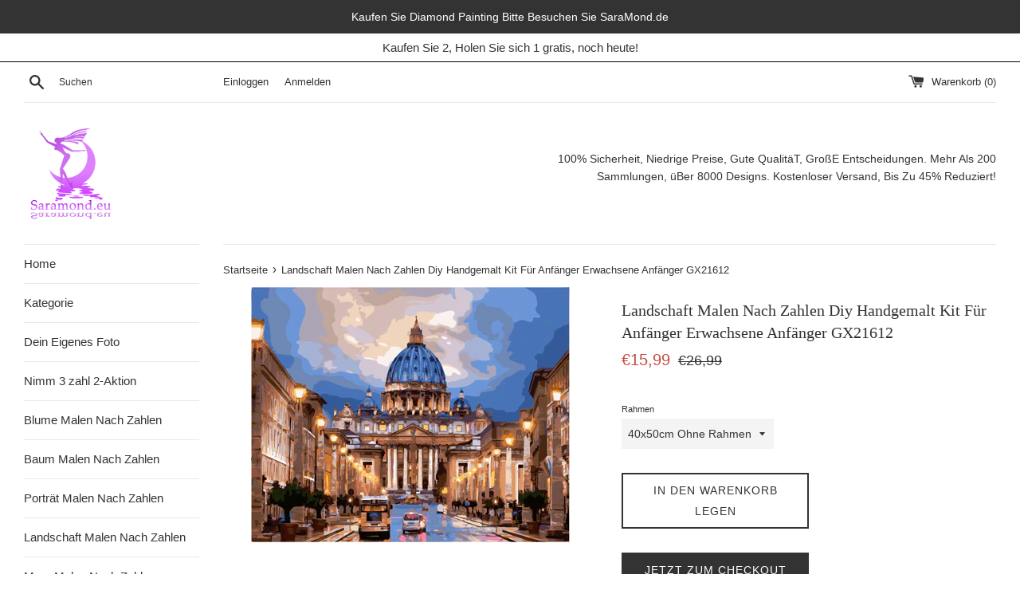

--- FILE ---
content_type: text/html; charset=utf-8
request_url: https://saramond.eu/products/landschaft-malen-nach-zahlen-diy-handgemalt-kit-fur-anfanger-erwachsene-anfanger-gx21612
body_size: 36424
content:
<!doctype html>
<html class="supports-no-js" lang="de">
<head>
  <meta charset="utf-8">
  <meta http-equiv="X-UA-Compatible" content="IE=edge,chrome=1">
  <meta name="viewport" content="width=device-width,initial-scale=1">
  <meta name="google-site-verification" content="9HJIjjRn5WClHo2aRtx6NZdMpqVeY2MIZn2HY-9sJbQ" />
  <meta name="theme-color" content="">
  <link rel="canonical" href="https://saramond.eu/products/landschaft-malen-nach-zahlen-diy-handgemalt-kit-fur-anfanger-erwachsene-anfanger-gx21612">

  
    <link rel="shortcut icon" href="//saramond.eu/cdn/shop/files/icon_32x32.png?v=1613697613" type="image/png" />
  

  <title>
  Landschaft Malen Nach Zahlen Diy Handgemalt Kit Für Anfänger Erwachsen &ndash; SaraMond
  </title>

  

  <!-- /snippets/social-meta-tags.liquid -->




<meta property="og:site_name" content="SaraMond">
<meta property="og:url" content="https://saramond.eu/products/landschaft-malen-nach-zahlen-diy-handgemalt-kit-fur-anfanger-erwachsene-anfanger-gx21612">
<meta property="og:title" content="Landschaft Malen Nach Zahlen Diy Handgemalt Kit Für Anfänger Erwachsene Anfänger GX21612">
<meta property="og:type" content="product">
<meta property="og:description" content="SaraMond.eu ist der größter Lieferant von Malen nach Zahlen in Deutschland.
Mit über 200 Kollektionen und über 8.000 Designs können Sie Ihre eigene Diamond Painting individuell gestalten. Kostenlose Lieferung in Deutschland. Rückerstattung-Garantie. 90% Rezensenten empfehlen. 50000+zufriedene Kunden.">

  <meta property="og:price:amount" content="15,99">
  <meta property="og:price:currency" content="EUR">

<meta property="og:image" content="http://saramond.eu/cdn/shop/products/GX21612_1200x1200.webp?v=1650719139">
<meta property="og:image:secure_url" content="https://saramond.eu/cdn/shop/products/GX21612_1200x1200.webp?v=1650719139">


<meta name="twitter:card" content="summary_large_image">
<meta name="twitter:title" content="Landschaft Malen Nach Zahlen Diy Handgemalt Kit Für Anfänger Erwachsene Anfänger GX21612">
<meta name="twitter:description" content="SaraMond.eu ist der größter Lieferant von Malen nach Zahlen in Deutschland.
Mit über 200 Kollektionen und über 8.000 Designs können Sie Ihre eigene Diamond Painting individuell gestalten. Kostenlose Lieferung in Deutschland. Rückerstattung-Garantie. 90% Rezensenten empfehlen. 50000+zufriedene Kunden.">


  <script>
    document.documentElement.className = document.documentElement.className.replace('supports-no-js', 'supports-js');

    var theme = {
      mapStrings: {
        addressError: "Kann die Adresse nicht finden",
        addressNoResults: "Keine Ergebnisse für diese Adresse",
        addressQueryLimit: "Sie haben die Google- API-Nutzungsgrenze überschritten. Betrachten wir zu einem \u003ca href=\"https:\/\/developers.google.com\/maps\/premium\/usage-limits\"\u003ePremium-Paket\u003c\/a\u003e zu aktualisieren.",
        authError: "Es gab ein Problem bei Google Maps Konto zu authentifizieren."
      }
    }
  </script>

  <link href="//saramond.eu/cdn/shop/t/2/assets/theme.scss.css?v=25636286202468288281759259360" rel="stylesheet" type="text/css" media="all" />

  <script>window.performance && window.performance.mark && window.performance.mark('shopify.content_for_header.start');</script><meta id="shopify-digital-wallet" name="shopify-digital-wallet" content="/26856816726/digital_wallets/dialog">
<meta name="shopify-checkout-api-token" content="e381080a3735b2743e7a1de4c0efb2a4">
<meta id="in-context-paypal-metadata" data-shop-id="26856816726" data-venmo-supported="false" data-environment="production" data-locale="de_DE" data-paypal-v4="true" data-currency="EUR">
<link rel="alternate" type="application/json+oembed" href="https://saramond.eu/products/landschaft-malen-nach-zahlen-diy-handgemalt-kit-fur-anfanger-erwachsene-anfanger-gx21612.oembed">
<script async="async" src="/checkouts/internal/preloads.js?locale=de-DE"></script>
<script id="shopify-features" type="application/json">{"accessToken":"e381080a3735b2743e7a1de4c0efb2a4","betas":["rich-media-storefront-analytics"],"domain":"saramond.eu","predictiveSearch":true,"shopId":26856816726,"locale":"de"}</script>
<script>var Shopify = Shopify || {};
Shopify.shop = "saramond.myshopify.com";
Shopify.locale = "de";
Shopify.currency = {"active":"EUR","rate":"1.0"};
Shopify.country = "DE";
Shopify.theme = {"name":"Simple","id":79087239254,"schema_name":"Simple","schema_version":"10.5.3","theme_store_id":578,"role":"main"};
Shopify.theme.handle = "null";
Shopify.theme.style = {"id":null,"handle":null};
Shopify.cdnHost = "saramond.eu/cdn";
Shopify.routes = Shopify.routes || {};
Shopify.routes.root = "/";</script>
<script type="module">!function(o){(o.Shopify=o.Shopify||{}).modules=!0}(window);</script>
<script>!function(o){function n(){var o=[];function n(){o.push(Array.prototype.slice.apply(arguments))}return n.q=o,n}var t=o.Shopify=o.Shopify||{};t.loadFeatures=n(),t.autoloadFeatures=n()}(window);</script>
<script id="shop-js-analytics" type="application/json">{"pageType":"product"}</script>
<script defer="defer" async type="module" src="//saramond.eu/cdn/shopifycloud/shop-js/modules/v2/client.init-shop-cart-sync_kxAhZfSm.de.esm.js"></script>
<script defer="defer" async type="module" src="//saramond.eu/cdn/shopifycloud/shop-js/modules/v2/chunk.common_5BMd6ono.esm.js"></script>
<script type="module">
  await import("//saramond.eu/cdn/shopifycloud/shop-js/modules/v2/client.init-shop-cart-sync_kxAhZfSm.de.esm.js");
await import("//saramond.eu/cdn/shopifycloud/shop-js/modules/v2/chunk.common_5BMd6ono.esm.js");

  window.Shopify.SignInWithShop?.initShopCartSync?.({"fedCMEnabled":true,"windoidEnabled":true});

</script>
<script>(function() {
  var isLoaded = false;
  function asyncLoad() {
    if (isLoaded) return;
    isLoaded = true;
    var urls = ["\/\/d1liekpayvooaz.cloudfront.net\/apps\/uploadery\/uploadery.js?shop=saramond.myshopify.com"];
    for (var i = 0; i < urls.length; i++) {
      var s = document.createElement('script');
      s.type = 'text/javascript';
      s.async = true;
      s.src = urls[i];
      var x = document.getElementsByTagName('script')[0];
      x.parentNode.insertBefore(s, x);
    }
  };
  if(window.attachEvent) {
    window.attachEvent('onload', asyncLoad);
  } else {
    window.addEventListener('load', asyncLoad, false);
  }
})();</script>
<script id="__st">var __st={"a":26856816726,"offset":-18000,"reqid":"c910dc4c-1889-4739-85f6-102381266f63-1768979918","pageurl":"saramond.eu\/products\/landschaft-malen-nach-zahlen-diy-handgemalt-kit-fur-anfanger-erwachsene-anfanger-gx21612","u":"183c5dff9147","p":"product","rtyp":"product","rid":7606137585876};</script>
<script>window.ShopifyPaypalV4VisibilityTracking = true;</script>
<script id="captcha-bootstrap">!function(){'use strict';const t='contact',e='account',n='new_comment',o=[[t,t],['blogs',n],['comments',n],[t,'customer']],c=[[e,'customer_login'],[e,'guest_login'],[e,'recover_customer_password'],[e,'create_customer']],r=t=>t.map((([t,e])=>`form[action*='/${t}']:not([data-nocaptcha='true']) input[name='form_type'][value='${e}']`)).join(','),a=t=>()=>t?[...document.querySelectorAll(t)].map((t=>t.form)):[];function s(){const t=[...o],e=r(t);return a(e)}const i='password',u='form_key',d=['recaptcha-v3-token','g-recaptcha-response','h-captcha-response',i],f=()=>{try{return window.sessionStorage}catch{return}},m='__shopify_v',_=t=>t.elements[u];function p(t,e,n=!1){try{const o=window.sessionStorage,c=JSON.parse(o.getItem(e)),{data:r}=function(t){const{data:e,action:n}=t;return t[m]||n?{data:e,action:n}:{data:t,action:n}}(c);for(const[e,n]of Object.entries(r))t.elements[e]&&(t.elements[e].value=n);n&&o.removeItem(e)}catch(o){console.error('form repopulation failed',{error:o})}}const l='form_type',E='cptcha';function T(t){t.dataset[E]=!0}const w=window,h=w.document,L='Shopify',v='ce_forms',y='captcha';let A=!1;((t,e)=>{const n=(g='f06e6c50-85a8-45c8-87d0-21a2b65856fe',I='https://cdn.shopify.com/shopifycloud/storefront-forms-hcaptcha/ce_storefront_forms_captcha_hcaptcha.v1.5.2.iife.js',D={infoText:'Durch hCaptcha geschützt',privacyText:'Datenschutz',termsText:'Allgemeine Geschäftsbedingungen'},(t,e,n)=>{const o=w[L][v],c=o.bindForm;if(c)return c(t,g,e,D).then(n);var r;o.q.push([[t,g,e,D],n]),r=I,A||(h.body.append(Object.assign(h.createElement('script'),{id:'captcha-provider',async:!0,src:r})),A=!0)});var g,I,D;w[L]=w[L]||{},w[L][v]=w[L][v]||{},w[L][v].q=[],w[L][y]=w[L][y]||{},w[L][y].protect=function(t,e){n(t,void 0,e),T(t)},Object.freeze(w[L][y]),function(t,e,n,w,h,L){const[v,y,A,g]=function(t,e,n){const i=e?o:[],u=t?c:[],d=[...i,...u],f=r(d),m=r(i),_=r(d.filter((([t,e])=>n.includes(e))));return[a(f),a(m),a(_),s()]}(w,h,L),I=t=>{const e=t.target;return e instanceof HTMLFormElement?e:e&&e.form},D=t=>v().includes(t);t.addEventListener('submit',(t=>{const e=I(t);if(!e)return;const n=D(e)&&!e.dataset.hcaptchaBound&&!e.dataset.recaptchaBound,o=_(e),c=g().includes(e)&&(!o||!o.value);(n||c)&&t.preventDefault(),c&&!n&&(function(t){try{if(!f())return;!function(t){const e=f();if(!e)return;const n=_(t);if(!n)return;const o=n.value;o&&e.removeItem(o)}(t);const e=Array.from(Array(32),(()=>Math.random().toString(36)[2])).join('');!function(t,e){_(t)||t.append(Object.assign(document.createElement('input'),{type:'hidden',name:u})),t.elements[u].value=e}(t,e),function(t,e){const n=f();if(!n)return;const o=[...t.querySelectorAll(`input[type='${i}']`)].map((({name:t})=>t)),c=[...d,...o],r={};for(const[a,s]of new FormData(t).entries())c.includes(a)||(r[a]=s);n.setItem(e,JSON.stringify({[m]:1,action:t.action,data:r}))}(t,e)}catch(e){console.error('failed to persist form',e)}}(e),e.submit())}));const S=(t,e)=>{t&&!t.dataset[E]&&(n(t,e.some((e=>e===t))),T(t))};for(const o of['focusin','change'])t.addEventListener(o,(t=>{const e=I(t);D(e)&&S(e,y())}));const B=e.get('form_key'),M=e.get(l),P=B&&M;t.addEventListener('DOMContentLoaded',(()=>{const t=y();if(P)for(const e of t)e.elements[l].value===M&&p(e,B);[...new Set([...A(),...v().filter((t=>'true'===t.dataset.shopifyCaptcha))])].forEach((e=>S(e,t)))}))}(h,new URLSearchParams(w.location.search),n,t,e,['guest_login'])})(!0,!0)}();</script>
<script integrity="sha256-4kQ18oKyAcykRKYeNunJcIwy7WH5gtpwJnB7kiuLZ1E=" data-source-attribution="shopify.loadfeatures" defer="defer" src="//saramond.eu/cdn/shopifycloud/storefront/assets/storefront/load_feature-a0a9edcb.js" crossorigin="anonymous"></script>
<script data-source-attribution="shopify.dynamic_checkout.dynamic.init">var Shopify=Shopify||{};Shopify.PaymentButton=Shopify.PaymentButton||{isStorefrontPortableWallets:!0,init:function(){window.Shopify.PaymentButton.init=function(){};var t=document.createElement("script");t.src="https://saramond.eu/cdn/shopifycloud/portable-wallets/latest/portable-wallets.de.js",t.type="module",document.head.appendChild(t)}};
</script>
<script data-source-attribution="shopify.dynamic_checkout.buyer_consent">
  function portableWalletsHideBuyerConsent(e){var t=document.getElementById("shopify-buyer-consent"),n=document.getElementById("shopify-subscription-policy-button");t&&n&&(t.classList.add("hidden"),t.setAttribute("aria-hidden","true"),n.removeEventListener("click",e))}function portableWalletsShowBuyerConsent(e){var t=document.getElementById("shopify-buyer-consent"),n=document.getElementById("shopify-subscription-policy-button");t&&n&&(t.classList.remove("hidden"),t.removeAttribute("aria-hidden"),n.addEventListener("click",e))}window.Shopify?.PaymentButton&&(window.Shopify.PaymentButton.hideBuyerConsent=portableWalletsHideBuyerConsent,window.Shopify.PaymentButton.showBuyerConsent=portableWalletsShowBuyerConsent);
</script>
<script>
  function portableWalletsCleanup(e){e&&e.src&&console.error("Failed to load portable wallets script "+e.src);var t=document.querySelectorAll("shopify-accelerated-checkout .shopify-payment-button__skeleton, shopify-accelerated-checkout-cart .wallet-cart-button__skeleton"),e=document.getElementById("shopify-buyer-consent");for(let e=0;e<t.length;e++)t[e].remove();e&&e.remove()}function portableWalletsNotLoadedAsModule(e){e instanceof ErrorEvent&&"string"==typeof e.message&&e.message.includes("import.meta")&&"string"==typeof e.filename&&e.filename.includes("portable-wallets")&&(window.removeEventListener("error",portableWalletsNotLoadedAsModule),window.Shopify.PaymentButton.failedToLoad=e,"loading"===document.readyState?document.addEventListener("DOMContentLoaded",window.Shopify.PaymentButton.init):window.Shopify.PaymentButton.init())}window.addEventListener("error",portableWalletsNotLoadedAsModule);
</script>

<script type="module" src="https://saramond.eu/cdn/shopifycloud/portable-wallets/latest/portable-wallets.de.js" onError="portableWalletsCleanup(this)" crossorigin="anonymous"></script>
<script nomodule>
  document.addEventListener("DOMContentLoaded", portableWalletsCleanup);
</script>

<link id="shopify-accelerated-checkout-styles" rel="stylesheet" media="screen" href="https://saramond.eu/cdn/shopifycloud/portable-wallets/latest/accelerated-checkout-backwards-compat.css" crossorigin="anonymous">
<style id="shopify-accelerated-checkout-cart">
        #shopify-buyer-consent {
  margin-top: 1em;
  display: inline-block;
  width: 100%;
}

#shopify-buyer-consent.hidden {
  display: none;
}

#shopify-subscription-policy-button {
  background: none;
  border: none;
  padding: 0;
  text-decoration: underline;
  font-size: inherit;
  cursor: pointer;
}

#shopify-subscription-policy-button::before {
  box-shadow: none;
}

      </style>

<script>window.performance && window.performance.mark && window.performance.mark('shopify.content_for_header.end');</script>

  <script src="//saramond.eu/cdn/shop/t/2/assets/jquery-1.11.0.min.js?v=32460426840832490021572936940" type="text/javascript"></script>
  <script src="//saramond.eu/cdn/shop/t/2/assets/modernizr.min.js?v=44044439420609591321572936941" type="text/javascript"></script>

  <script src="//saramond.eu/cdn/shop/t/2/assets/lazysizes.min.js?v=155223123402716617051572936940" async="async"></script>

  
  
<!-- Start of Judge.me Core -->
<link rel="dns-prefetch" href="https://cdn.judge.me/">
<script data-cfasync='false' class='jdgm-settings-script'>window.jdgmSettings={"pagination":5,"disable_web_reviews":false,"badge_no_review_text":"Keine Bewertungen","badge_n_reviews_text":"{{ n }} Bewertung/Bewertungen","badge_star_color":"#ff9102","hide_badge_preview_if_no_reviews":true,"badge_hide_text":false,"enforce_center_preview_badge":false,"widget_title":"Kundenbewertungen","widget_open_form_text":"Bewertung schreiben","widget_close_form_text":"Bewertung abbrechen","widget_refresh_page_text":"Seite aktualisieren","widget_summary_text":"Basierend auf {{ number_of_reviews }} Bewertung/Bewertungen","widget_no_review_text":"Schreiben Sie die erste Bewertung","widget_name_field_text":"Anzeigename","widget_verified_name_field_text":"Verifizierter Name (öffentlich)","widget_name_placeholder_text":"Anzeigename","widget_required_field_error_text":"Dieses Feld ist erforderlich.","widget_email_field_text":"E-Mail-Adresse","widget_verified_email_field_text":"Verifizierte E-Mail (privat, kann nicht bearbeitet werden)","widget_email_placeholder_text":"Ihre E-Mail-Adresse","widget_email_field_error_text":"Bitte geben Sie eine gültige E-Mail-Adresse ein.","widget_rating_field_text":"Bewertung","widget_review_title_field_text":"Bewertungstitel","widget_review_title_placeholder_text":"Geben Sie Ihrer Bewertung einen Titel","widget_review_body_field_text":"Bewertungsinhalt","widget_review_body_placeholder_text":"Beginnen Sie hier zu schreiben...","widget_pictures_field_text":"Bild/Video (optional)","widget_submit_review_text":"Bewertung abschicken","widget_submit_verified_review_text":"Verifizierte Bewertung abschicken","widget_submit_success_msg_with_auto_publish":"Vielen Dank! Bitte aktualisieren Sie die Seite in wenigen Momenten, um Ihre Bewertung zu sehen. Sie können Ihre Bewertung entfernen oder bearbeiten, indem Sie sich bei \u003ca href='https://judge.me/login' target='_blank' rel='nofollow noopener'\u003eJudge.me\u003c/a\u003e anmelden","widget_submit_success_msg_no_auto_publish":"Vielen Dank! Ihre Bewertung wird veröffentlicht, sobald sie vom Shop-Administrator genehmigt wurde. Sie können Ihre Bewertung entfernen oder bearbeiten, indem Sie sich bei \u003ca href='https://judge.me/login' target='_blank' rel='nofollow noopener'\u003eJudge.me\u003c/a\u003e anmelden","widget_show_default_reviews_out_of_total_text":"Es werden {{ n_reviews_shown }} von {{ n_reviews }} Bewertungen angezeigt.","widget_show_all_link_text":"Alle anzeigen","widget_show_less_link_text":"Weniger anzeigen","widget_author_said_text":"{{ reviewer_name }} sagte:","widget_days_text":"vor {{ n }} Tag/Tagen","widget_weeks_text":"vor {{ n }} Woche/Wochen","widget_months_text":"vor {{ n }} Monat/Monaten","widget_years_text":"vor {{ n }} Jahr/Jahren","widget_yesterday_text":"Gestern","widget_today_text":"Heute","widget_replied_text":"\u003e\u003e {{ shop_name }} antwortete:","widget_read_more_text":"Mehr lesen","widget_reviewer_name_as_initial":"","widget_rating_filter_color":"","widget_rating_filter_see_all_text":"Alle Bewertungen anzeigen","widget_sorting_most_recent_text":"Neueste","widget_sorting_highest_rating_text":"Höchste Bewertung","widget_sorting_lowest_rating_text":"Niedrigste Bewertung","widget_sorting_with_pictures_text":"Nur Bilder","widget_sorting_most_helpful_text":"Hilfreichste","widget_open_question_form_text":"Eine Frage stellen","widget_reviews_subtab_text":"Bewertungen","widget_questions_subtab_text":"Fragen","widget_question_label_text":"Frage","widget_answer_label_text":"Antwort","widget_question_placeholder_text":"Schreiben Sie hier Ihre Frage","widget_submit_question_text":"Frage absenden","widget_question_submit_success_text":"Vielen Dank für Ihre Frage! Wir werden Sie benachrichtigen, sobald sie beantwortet wird.","widget_star_color":"#ff9102","verified_badge_text":"Verifiziert","verified_badge_bg_color":"","verified_badge_text_color":"","verified_badge_placement":"left-of-reviewer-name","widget_review_max_height":"","widget_hide_border":false,"widget_social_share":false,"widget_thumb":false,"widget_review_location_show":false,"widget_location_format":"country_iso_code","all_reviews_include_out_of_store_products":true,"all_reviews_out_of_store_text":"(außerhalb des Shops)","all_reviews_pagination":100,"all_reviews_product_name_prefix_text":"über","enable_review_pictures":true,"enable_question_anwser":false,"widget_theme":"","review_date_format":"mm/dd/yyyy","default_sort_method":"pictures-first","widget_product_reviews_subtab_text":"Produktbewertungen","widget_shop_reviews_subtab_text":"Shop-Bewertungen","widget_other_products_reviews_text":"Bewertungen für andere Produkte","widget_store_reviews_subtab_text":"Shop-Bewertungen","widget_no_store_reviews_text":"Dieser Shop hat noch keine Bewertungen erhalten","widget_web_restriction_product_reviews_text":"Dieses Produkt hat noch keine Bewertungen erhalten","widget_no_items_text":"Keine Elemente gefunden","widget_show_more_text":"Mehr anzeigen","widget_write_a_store_review_text":"Shop-Bewertung schreiben","widget_other_languages_heading":"Bewertungen in anderen Sprachen","widget_translate_review_text":"Bewertung übersetzen nach {{ language }}","widget_translating_review_text":"Übersetzung läuft...","widget_show_original_translation_text":"Original anzeigen ({{ language }})","widget_translate_review_failed_text":"Bewertung konnte nicht übersetzt werden.","widget_translate_review_retry_text":"Erneut versuchen","widget_translate_review_try_again_later_text":"Versuchen Sie es später noch einmal","show_product_url_for_grouped_product":false,"widget_sorting_pictures_first_text":"Bilder zuerst","show_pictures_on_all_rev_page_mobile":false,"show_pictures_on_all_rev_page_desktop":false,"floating_tab_hide_mobile_install_preference":false,"floating_tab_button_name":"★ Bewertungen","floating_tab_title":"Lassen Sie Kunden für uns sprechen","floating_tab_button_color":"","floating_tab_button_background_color":"","floating_tab_url":"","floating_tab_url_enabled":true,"floating_tab_tab_style":"text","all_reviews_text_badge_text":"Kunden bewerten uns mit {{ shop.metafields.judgeme.all_reviews_rating | round: 1 }}/5 basierend auf {{ shop.metafields.judgeme.all_reviews_count }} Bewertungen.","all_reviews_text_badge_text_branded_style":"{{ shop.metafields.judgeme.all_reviews_rating | round: 1 }} von 5 Sternen basierend auf {{ shop.metafields.judgeme.all_reviews_count }} Bewertungen","is_all_reviews_text_badge_a_link":false,"show_stars_for_all_reviews_text_badge":false,"all_reviews_text_badge_url":"","all_reviews_text_style":"text","all_reviews_text_color_style":"judgeme_brand_color","all_reviews_text_color":"#108474","all_reviews_text_show_jm_brand":true,"featured_carousel_show_header":true,"featured_carousel_title":"Lassen Sie Kunden für uns sprechen","testimonials_carousel_title":"Kunden sagen uns","videos_carousel_title":"Echte Kunden-Geschichten","cards_carousel_title":"Kunden sagen uns","featured_carousel_count_text":"aus {{ n }} Bewertungen","featured_carousel_add_link_to_all_reviews_page":false,"featured_carousel_url":"","featured_carousel_show_images":true,"featured_carousel_autoslide_interval":5,"featured_carousel_arrows_on_the_sides":false,"featured_carousel_height":250,"featured_carousel_width":80,"featured_carousel_image_size":0,"featured_carousel_image_height":250,"featured_carousel_arrow_color":"#eeeeee","verified_count_badge_style":"vintage","verified_count_badge_orientation":"horizontal","verified_count_badge_color_style":"judgeme_brand_color","verified_count_badge_color":"#108474","is_verified_count_badge_a_link":false,"verified_count_badge_url":"","verified_count_badge_show_jm_brand":true,"widget_rating_preset_default":5,"widget_first_sub_tab":"product-reviews","widget_show_histogram":true,"widget_histogram_use_custom_color":false,"widget_pagination_use_custom_color":false,"widget_star_use_custom_color":true,"widget_verified_badge_use_custom_color":false,"widget_write_review_use_custom_color":false,"picture_reminder_submit_button":"Upload Pictures","enable_review_videos":true,"mute_video_by_default":false,"widget_sorting_videos_first_text":"Videos zuerst","widget_review_pending_text":"Ausstehend","featured_carousel_items_for_large_screen":3,"social_share_options_order":"Facebook,Twitter","remove_microdata_snippet":false,"disable_json_ld":false,"enable_json_ld_products":false,"preview_badge_show_question_text":false,"preview_badge_no_question_text":"Keine Fragen","preview_badge_n_question_text":"{{ number_of_questions }} Frage/Fragen","qa_badge_show_icon":false,"qa_badge_position":"same-row","remove_judgeme_branding":true,"widget_add_search_bar":false,"widget_search_bar_placeholder":"Suchen","widget_sorting_verified_only_text":"Nur verifizierte","featured_carousel_theme":"default","featured_carousel_show_rating":true,"featured_carousel_show_title":true,"featured_carousel_show_body":true,"featured_carousel_show_date":false,"featured_carousel_show_reviewer":true,"featured_carousel_show_product":false,"featured_carousel_header_background_color":"#108474","featured_carousel_header_text_color":"#ffffff","featured_carousel_name_product_separator":"reviewed","featured_carousel_full_star_background":"#108474","featured_carousel_empty_star_background":"#dadada","featured_carousel_vertical_theme_background":"#f9fafb","featured_carousel_verified_badge_enable":false,"featured_carousel_verified_badge_color":"#108474","featured_carousel_border_style":"round","featured_carousel_review_line_length_limit":3,"featured_carousel_more_reviews_button_text":"Mehr Bewertungen lesen","featured_carousel_view_product_button_text":"Produkt ansehen","all_reviews_page_load_reviews_on":"button_click","all_reviews_page_load_more_text":"Weitere Bewertungen laden","disable_fb_tab_reviews":false,"enable_ajax_cdn_cache":false,"widget_public_name_text":"wird öffentlich angezeigt wie","default_reviewer_name":"John Smith","default_reviewer_name_has_non_latin":true,"widget_reviewer_anonymous":"Anonym","medals_widget_title":"Judge.me Bewertungsmedaillen","medals_widget_background_color":"#f9fafb","medals_widget_position":"footer_all_pages","medals_widget_border_color":"#f9fafb","medals_widget_verified_text_position":"left","medals_widget_use_monochromatic_version":false,"medals_widget_elements_color":"#108474","show_reviewer_avatar":true,"widget_invalid_yt_video_url_error_text":"Keine YouTube-Video-URL","widget_max_length_field_error_text":"Bitte geben Sie nicht mehr als {0} Zeichen ein.","widget_show_country_flag":false,"widget_show_collected_via_shop_app":true,"widget_verified_by_shop_badge_style":"light","widget_verified_by_shop_text":"Verifiziert vom Shop","widget_show_photo_gallery":false,"widget_load_with_code_splitting":true,"widget_ugc_install_preference":false,"widget_ugc_title":"Von uns hergestellt, von Ihnen geteilt","widget_ugc_subtitle":"Markieren Sie uns, um Ihr Bild auf unserer Seite zu sehen","widget_ugc_arrows_color":"#ffffff","widget_ugc_primary_button_text":"Jetzt kaufen","widget_ugc_primary_button_background_color":"#108474","widget_ugc_primary_button_text_color":"#ffffff","widget_ugc_primary_button_border_width":"0","widget_ugc_primary_button_border_style":"none","widget_ugc_primary_button_border_color":"#108474","widget_ugc_primary_button_border_radius":"25","widget_ugc_secondary_button_text":"Mehr laden","widget_ugc_secondary_button_background_color":"#ffffff","widget_ugc_secondary_button_text_color":"#108474","widget_ugc_secondary_button_border_width":"2","widget_ugc_secondary_button_border_style":"solid","widget_ugc_secondary_button_border_color":"#108474","widget_ugc_secondary_button_border_radius":"25","widget_ugc_reviews_button_text":"Bewertungen ansehen","widget_ugc_reviews_button_background_color":"#ffffff","widget_ugc_reviews_button_text_color":"#108474","widget_ugc_reviews_button_border_width":"2","widget_ugc_reviews_button_border_style":"solid","widget_ugc_reviews_button_border_color":"#108474","widget_ugc_reviews_button_border_radius":"25","widget_ugc_reviews_button_link_to":"judgeme-reviews-page","widget_ugc_show_post_date":true,"widget_ugc_max_width":"800","widget_rating_metafield_value_type":true,"widget_primary_color":"#108474","widget_enable_secondary_color":false,"widget_secondary_color":"#edf5f5","widget_summary_average_rating_text":"{{ average_rating }} von 5","widget_media_grid_title":"Kundenfotos \u0026 -videos","widget_media_grid_see_more_text":"Mehr sehen","widget_round_style":false,"widget_show_product_medals":true,"widget_verified_by_judgeme_text":"Verifiziert von Judge.me","widget_show_store_medals":true,"widget_verified_by_judgeme_text_in_store_medals":"Verifiziert von Judge.me","widget_media_field_exceed_quantity_message":"Entschuldigung, wir können nur {{ max_media }} für eine Bewertung akzeptieren.","widget_media_field_exceed_limit_message":"{{ file_name }} ist zu groß, bitte wählen Sie ein {{ media_type }} kleiner als {{ size_limit }}MB.","widget_review_submitted_text":"Bewertung abgesendet!","widget_question_submitted_text":"Frage abgesendet!","widget_close_form_text_question":"Abbrechen","widget_write_your_answer_here_text":"Schreiben Sie hier Ihre Antwort","widget_enabled_branded_link":true,"widget_show_collected_by_judgeme":false,"widget_reviewer_name_color":"","widget_write_review_text_color":"","widget_write_review_bg_color":"","widget_collected_by_judgeme_text":"gesammelt von Judge.me","widget_pagination_type":"standard","widget_load_more_text":"Mehr laden","widget_load_more_color":"#108474","widget_full_review_text":"Vollständige Bewertung","widget_read_more_reviews_text":"Mehr Bewertungen lesen","widget_read_questions_text":"Fragen lesen","widget_questions_and_answers_text":"Fragen \u0026 Antworten","widget_verified_by_text":"Verifiziert von","widget_verified_text":"Verifiziert","widget_number_of_reviews_text":"{{ number_of_reviews }} Bewertungen","widget_back_button_text":"Zurück","widget_next_button_text":"Weiter","widget_custom_forms_filter_button":"Filter","custom_forms_style":"vertical","widget_show_review_information":false,"how_reviews_are_collected":"Wie werden Bewertungen gesammelt?","widget_show_review_keywords":false,"widget_gdpr_statement":"Wie wir Ihre Daten verwenden: Wir kontaktieren Sie nur bezüglich der von Ihnen abgegebenen Bewertung und nur, wenn nötig. Durch das Absenden Ihrer Bewertung stimmen Sie den \u003ca href='https://judge.me/terms' target='_blank' rel='nofollow noopener'\u003eNutzungsbedingungen\u003c/a\u003e, der \u003ca href='https://judge.me/privacy' target='_blank' rel='nofollow noopener'\u003eDatenschutzrichtlinie\u003c/a\u003e und den \u003ca href='https://judge.me/content-policy' target='_blank' rel='nofollow noopener'\u003eInhaltsrichtlinien\u003c/a\u003e von Judge.me zu.","widget_multilingual_sorting_enabled":false,"widget_translate_review_content_enabled":false,"widget_translate_review_content_method":"manual","popup_widget_review_selection":"automatically_with_pictures","popup_widget_round_border_style":true,"popup_widget_show_title":true,"popup_widget_show_body":true,"popup_widget_show_reviewer":false,"popup_widget_show_product":true,"popup_widget_show_pictures":true,"popup_widget_use_review_picture":true,"popup_widget_show_on_home_page":true,"popup_widget_show_on_product_page":true,"popup_widget_show_on_collection_page":true,"popup_widget_show_on_cart_page":true,"popup_widget_position":"bottom_left","popup_widget_first_review_delay":5,"popup_widget_duration":5,"popup_widget_interval":5,"popup_widget_review_count":5,"popup_widget_hide_on_mobile":true,"review_snippet_widget_round_border_style":true,"review_snippet_widget_card_color":"#FFFFFF","review_snippet_widget_slider_arrows_background_color":"#FFFFFF","review_snippet_widget_slider_arrows_color":"#000000","review_snippet_widget_star_color":"#108474","show_product_variant":false,"all_reviews_product_variant_label_text":"Variante: ","widget_show_verified_branding":false,"widget_ai_summary_title":"Kunden sagen","widget_ai_summary_disclaimer":"KI-gestützte Bewertungszusammenfassung basierend auf aktuellen Kundenbewertungen","widget_show_ai_summary":false,"widget_show_ai_summary_bg":false,"widget_show_review_title_input":true,"redirect_reviewers_invited_via_email":"review_widget","request_store_review_after_product_review":false,"request_review_other_products_in_order":false,"review_form_color_scheme":"default","review_form_corner_style":"square","review_form_star_color":{},"review_form_text_color":"#333333","review_form_background_color":"#ffffff","review_form_field_background_color":"#fafafa","review_form_button_color":{},"review_form_button_text_color":"#ffffff","review_form_modal_overlay_color":"#000000","review_content_screen_title_text":"Wie würden Sie dieses Produkt bewerten?","review_content_introduction_text":"Wir würden uns freuen, wenn Sie etwas über Ihre Erfahrung teilen würden.","store_review_form_title_text":"Wie würden Sie diesen Shop bewerten?","store_review_form_introduction_text":"Wir würden uns freuen, wenn Sie etwas über Ihre Erfahrung teilen würden.","show_review_guidance_text":true,"one_star_review_guidance_text":"Schlecht","five_star_review_guidance_text":"Großartig","customer_information_screen_title_text":"Über Sie","customer_information_introduction_text":"Bitte teilen Sie uns mehr über sich mit.","custom_questions_screen_title_text":"Ihre Erfahrung im Detail","custom_questions_introduction_text":"Hier sind einige Fragen, die uns helfen, mehr über Ihre Erfahrung zu verstehen.","review_submitted_screen_title_text":"Vielen Dank für Ihre Bewertung!","review_submitted_screen_thank_you_text":"Wir verarbeiten sie und sie wird bald im Shop erscheinen.","review_submitted_screen_email_verification_text":"Bitte bestätigen Sie Ihre E-Mail-Adresse, indem Sie auf den Link klicken, den wir Ihnen gerade gesendet haben. Dies hilft uns, die Bewertungen authentisch zu halten.","review_submitted_request_store_review_text":"Möchten Sie Ihre Erfahrung beim Einkaufen bei uns teilen?","review_submitted_review_other_products_text":"Möchten Sie diese Produkte bewerten?","store_review_screen_title_text":"Möchten Sie Ihre Erfahrung mit uns teilen?","store_review_introduction_text":"Wir würden uns freuen, wenn Sie etwas über Ihre Erfahrung teilen würden.","reviewer_media_screen_title_picture_text":"Bild teilen","reviewer_media_introduction_picture_text":"Laden Sie ein Foto hoch, um Ihre Bewertung zu unterstützen.","reviewer_media_screen_title_video_text":"Video teilen","reviewer_media_introduction_video_text":"Laden Sie ein Video hoch, um Ihre Bewertung zu unterstützen.","reviewer_media_screen_title_picture_or_video_text":"Bild oder Video teilen","reviewer_media_introduction_picture_or_video_text":"Laden Sie ein Foto oder Video hoch, um Ihre Bewertung zu unterstützen.","reviewer_media_youtube_url_text":"Fügen Sie hier Ihre Youtube-URL ein","advanced_settings_next_step_button_text":"Weiter","advanced_settings_close_review_button_text":"Schließen","modal_write_review_flow":false,"write_review_flow_required_text":"Erforderlich","write_review_flow_privacy_message_text":"Wir respektieren Ihre Privatsphäre.","write_review_flow_anonymous_text":"Bewertung als anonym","write_review_flow_visibility_text":"Dies wird nicht für andere Kunden sichtbar sein.","write_review_flow_multiple_selection_help_text":"Wählen Sie so viele aus, wie Sie möchten","write_review_flow_single_selection_help_text":"Wählen Sie eine Option","write_review_flow_required_field_error_text":"Dieses Feld ist erforderlich","write_review_flow_invalid_email_error_text":"Bitte geben Sie eine gültige E-Mail-Adresse ein","write_review_flow_max_length_error_text":"Max. {{ max_length }} Zeichen.","write_review_flow_media_upload_text":"\u003cb\u003eZum Hochladen klicken\u003c/b\u003e oder ziehen und ablegen","write_review_flow_gdpr_statement":"Wir kontaktieren Sie nur bei Bedarf bezüglich Ihrer Bewertung. Mit dem Absenden Ihrer Bewertung stimmen Sie unseren \u003ca href='https://judge.me/terms' target='_blank' rel='nofollow noopener'\u003eGeschäftsbedingungen\u003c/a\u003e und unserer \u003ca href='https://judge.me/privacy' target='_blank' rel='nofollow noopener'\u003eDatenschutzrichtlinie\u003c/a\u003e zu.","rating_only_reviews_enabled":false,"show_negative_reviews_help_screen":false,"new_review_flow_help_screen_rating_threshold":3,"negative_review_resolution_screen_title_text":"Erzählen Sie uns mehr","negative_review_resolution_text":"Ihre Erfahrung ist uns wichtig. Falls es Probleme mit Ihrem Kauf gab, sind wir hier, um zu helfen. Zögern Sie nicht, uns zu kontaktieren, wir würden gerne die Gelegenheit haben, die Dinge zu korrigieren.","negative_review_resolution_button_text":"Kontaktieren Sie uns","negative_review_resolution_proceed_with_review_text":"Hinterlassen Sie eine Bewertung","negative_review_resolution_subject":"Problem mit dem Kauf von {{ shop_name }}.{{ order_name }}","preview_badge_collection_page_install_status":false,"widget_review_custom_css":"","preview_badge_custom_css":"","preview_badge_stars_count":"5-stars","featured_carousel_custom_css":"","floating_tab_custom_css":"","all_reviews_widget_custom_css":"","medals_widget_custom_css":"","verified_badge_custom_css":"","all_reviews_text_custom_css":"","transparency_badges_collected_via_store_invite":false,"transparency_badges_from_another_provider":false,"transparency_badges_collected_from_store_visitor":false,"transparency_badges_collected_by_verified_review_provider":false,"transparency_badges_earned_reward":false,"transparency_badges_collected_via_store_invite_text":"Bewertung gesammelt durch eine Einladung zum Shop","transparency_badges_from_another_provider_text":"Bewertung gesammelt von einem anderen Anbieter","transparency_badges_collected_from_store_visitor_text":"Bewertung gesammelt von einem Shop-Besucher","transparency_badges_written_in_google_text":"Bewertung in Google geschrieben","transparency_badges_written_in_etsy_text":"Bewertung in Etsy geschrieben","transparency_badges_written_in_shop_app_text":"Bewertung in Shop App geschrieben","transparency_badges_earned_reward_text":"Bewertung erhielt eine Belohnung für zukünftige Bestellungen","product_review_widget_per_page":10,"widget_store_review_label_text":"Shop-Bewertung","checkout_comment_extension_title_on_product_page":"Customer Comments","checkout_comment_extension_num_latest_comment_show":5,"checkout_comment_extension_format":"name_and_timestamp","checkout_comment_customer_name":"last_initial","checkout_comment_comment_notification":true,"preview_badge_collection_page_install_preference":true,"preview_badge_home_page_install_preference":true,"preview_badge_product_page_install_preference":true,"review_widget_install_preference":"","review_carousel_install_preference":false,"floating_reviews_tab_install_preference":"none","verified_reviews_count_badge_install_preference":false,"all_reviews_text_install_preference":false,"review_widget_best_location":false,"judgeme_medals_install_preference":false,"review_widget_revamp_enabled":false,"review_widget_qna_enabled":false,"review_widget_header_theme":"minimal","review_widget_widget_title_enabled":true,"review_widget_header_text_size":"medium","review_widget_header_text_weight":"regular","review_widget_average_rating_style":"compact","review_widget_bar_chart_enabled":true,"review_widget_bar_chart_type":"numbers","review_widget_bar_chart_style":"standard","review_widget_expanded_media_gallery_enabled":false,"review_widget_reviews_section_theme":"standard","review_widget_image_style":"thumbnails","review_widget_review_image_ratio":"square","review_widget_stars_size":"medium","review_widget_verified_badge":"standard_text","review_widget_review_title_text_size":"medium","review_widget_review_text_size":"medium","review_widget_review_text_length":"medium","review_widget_number_of_columns_desktop":3,"review_widget_carousel_transition_speed":5,"review_widget_custom_questions_answers_display":"always","review_widget_button_text_color":"#FFFFFF","review_widget_text_color":"#000000","review_widget_lighter_text_color":"#7B7B7B","review_widget_corner_styling":"soft","review_widget_review_word_singular":"Bewertung","review_widget_review_word_plural":"Bewertungen","review_widget_voting_label":"Hilfreich?","review_widget_shop_reply_label":"Antwort von {{ shop_name }}:","review_widget_filters_title":"Filter","qna_widget_question_word_singular":"Frage","qna_widget_question_word_plural":"Fragen","qna_widget_answer_reply_label":"Antwort von {{ answerer_name }}:","qna_content_screen_title_text":"Frage dieses Produkts stellen","qna_widget_question_required_field_error_text":"Bitte geben Sie Ihre Frage ein.","qna_widget_flow_gdpr_statement":"Wir kontaktieren Sie nur bei Bedarf bezüglich Ihrer Frage. Mit dem Absenden Ihrer Frage stimmen Sie unseren \u003ca href='https://judge.me/terms' target='_blank' rel='nofollow noopener'\u003eGeschäftsbedingungen\u003c/a\u003e und unserer \u003ca href='https://judge.me/privacy' target='_blank' rel='nofollow noopener'\u003eDatenschutzrichtlinie\u003c/a\u003e zu.","qna_widget_question_submitted_text":"Danke für Ihre Frage!","qna_widget_close_form_text_question":"Schließen","qna_widget_question_submit_success_text":"Wir werden Ihnen per E-Mail informieren, wenn wir Ihre Frage beantworten.","all_reviews_widget_v2025_enabled":false,"all_reviews_widget_v2025_header_theme":"default","all_reviews_widget_v2025_widget_title_enabled":true,"all_reviews_widget_v2025_header_text_size":"medium","all_reviews_widget_v2025_header_text_weight":"regular","all_reviews_widget_v2025_average_rating_style":"compact","all_reviews_widget_v2025_bar_chart_enabled":true,"all_reviews_widget_v2025_bar_chart_type":"numbers","all_reviews_widget_v2025_bar_chart_style":"standard","all_reviews_widget_v2025_expanded_media_gallery_enabled":false,"all_reviews_widget_v2025_show_store_medals":true,"all_reviews_widget_v2025_show_photo_gallery":true,"all_reviews_widget_v2025_show_review_keywords":false,"all_reviews_widget_v2025_show_ai_summary":false,"all_reviews_widget_v2025_show_ai_summary_bg":false,"all_reviews_widget_v2025_add_search_bar":false,"all_reviews_widget_v2025_default_sort_method":"most-recent","all_reviews_widget_v2025_reviews_per_page":10,"all_reviews_widget_v2025_reviews_section_theme":"default","all_reviews_widget_v2025_image_style":"thumbnails","all_reviews_widget_v2025_review_image_ratio":"square","all_reviews_widget_v2025_stars_size":"medium","all_reviews_widget_v2025_verified_badge":"bold_badge","all_reviews_widget_v2025_review_title_text_size":"medium","all_reviews_widget_v2025_review_text_size":"medium","all_reviews_widget_v2025_review_text_length":"medium","all_reviews_widget_v2025_number_of_columns_desktop":3,"all_reviews_widget_v2025_carousel_transition_speed":5,"all_reviews_widget_v2025_custom_questions_answers_display":"always","all_reviews_widget_v2025_show_product_variant":false,"all_reviews_widget_v2025_show_reviewer_avatar":true,"all_reviews_widget_v2025_reviewer_name_as_initial":"","all_reviews_widget_v2025_review_location_show":false,"all_reviews_widget_v2025_location_format":"","all_reviews_widget_v2025_show_country_flag":false,"all_reviews_widget_v2025_verified_by_shop_badge_style":"light","all_reviews_widget_v2025_social_share":false,"all_reviews_widget_v2025_social_share_options_order":"Facebook,Twitter,LinkedIn,Pinterest","all_reviews_widget_v2025_pagination_type":"standard","all_reviews_widget_v2025_button_text_color":"#FFFFFF","all_reviews_widget_v2025_text_color":"#000000","all_reviews_widget_v2025_lighter_text_color":"#7B7B7B","all_reviews_widget_v2025_corner_styling":"soft","all_reviews_widget_v2025_title":"Kundenbewertungen","all_reviews_widget_v2025_ai_summary_title":"Kunden sagen über diesen Shop","all_reviews_widget_v2025_no_review_text":"Schreiben Sie die erste Bewertung","platform":"shopify","branding_url":"https://app.judge.me/reviews/stores/saramond.eu","branding_text":"Unterstützt von Judge.me","locale":"en","reply_name":"SaraMond","widget_version":"2.1","footer":true,"autopublish":false,"review_dates":true,"enable_custom_form":false,"shop_use_review_site":true,"shop_locale":"de","enable_multi_locales_translations":false,"show_review_title_input":true,"review_verification_email_status":"always","can_be_branded":false,"reply_name_text":"SaraMond"};</script> <style class='jdgm-settings-style'>﻿.jdgm-xx{left:0}:not(.jdgm-prev-badge__stars)>.jdgm-star{color:#ff9102}.jdgm-histogram .jdgm-star.jdgm-star{color:#ff9102}.jdgm-preview-badge .jdgm-star.jdgm-star{color:#ff9102}.jdgm-prev-badge[data-average-rating='0.00']{display:none !important}.jdgm-author-all-initials{display:none !important}.jdgm-author-last-initial{display:none !important}.jdgm-rev-widg__title{visibility:hidden}.jdgm-rev-widg__summary-text{visibility:hidden}.jdgm-prev-badge__text{visibility:hidden}.jdgm-rev__replier:before{content:'SaraMond'}.jdgm-rev__prod-link-prefix:before{content:'über'}.jdgm-rev__variant-label:before{content:'Variante: '}.jdgm-rev__out-of-store-text:before{content:'(außerhalb des Shops)'}@media only screen and (min-width: 768px){.jdgm-rev__pics .jdgm-rev_all-rev-page-picture-separator,.jdgm-rev__pics .jdgm-rev__product-picture{display:none}}@media only screen and (max-width: 768px){.jdgm-rev__pics .jdgm-rev_all-rev-page-picture-separator,.jdgm-rev__pics .jdgm-rev__product-picture{display:none}}.jdgm-review-widget[data-from-snippet="true"]{display:none !important}.jdgm-verified-count-badget[data-from-snippet="true"]{display:none !important}.jdgm-carousel-wrapper[data-from-snippet="true"]{display:none !important}.jdgm-all-reviews-text[data-from-snippet="true"]{display:none !important}.jdgm-medals-section[data-from-snippet="true"]{display:none !important}.jdgm-ugc-media-wrapper[data-from-snippet="true"]{display:none !important}.jdgm-rev__transparency-badge[data-badge-type="review_collected_via_store_invitation"]{display:none !important}.jdgm-rev__transparency-badge[data-badge-type="review_collected_from_another_provider"]{display:none !important}.jdgm-rev__transparency-badge[data-badge-type="review_collected_from_store_visitor"]{display:none !important}.jdgm-rev__transparency-badge[data-badge-type="review_written_in_etsy"]{display:none !important}.jdgm-rev__transparency-badge[data-badge-type="review_written_in_google_business"]{display:none !important}.jdgm-rev__transparency-badge[data-badge-type="review_written_in_shop_app"]{display:none !important}.jdgm-rev__transparency-badge[data-badge-type="review_earned_for_future_purchase"]{display:none !important}
</style> <style class='jdgm-settings-style'></style>

  
  
  
  <style class='jdgm-miracle-styles'>
  @-webkit-keyframes jdgm-spin{0%{-webkit-transform:rotate(0deg);-ms-transform:rotate(0deg);transform:rotate(0deg)}100%{-webkit-transform:rotate(359deg);-ms-transform:rotate(359deg);transform:rotate(359deg)}}@keyframes jdgm-spin{0%{-webkit-transform:rotate(0deg);-ms-transform:rotate(0deg);transform:rotate(0deg)}100%{-webkit-transform:rotate(359deg);-ms-transform:rotate(359deg);transform:rotate(359deg)}}@font-face{font-family:'JudgemeStar';src:url("[data-uri]") format("woff");font-weight:normal;font-style:normal}.jdgm-star{font-family:'JudgemeStar';display:inline !important;text-decoration:none !important;padding:0 4px 0 0 !important;margin:0 !important;font-weight:bold;opacity:1;-webkit-font-smoothing:antialiased;-moz-osx-font-smoothing:grayscale}.jdgm-star:hover{opacity:1}.jdgm-star:last-of-type{padding:0 !important}.jdgm-star.jdgm--on:before{content:"\e000"}.jdgm-star.jdgm--off:before{content:"\e001"}.jdgm-star.jdgm--half:before{content:"\e002"}.jdgm-widget *{margin:0;line-height:1.4;-webkit-box-sizing:border-box;-moz-box-sizing:border-box;box-sizing:border-box;-webkit-overflow-scrolling:touch}.jdgm-hidden{display:none !important;visibility:hidden !important}.jdgm-temp-hidden{display:none}.jdgm-spinner{width:40px;height:40px;margin:auto;border-radius:50%;border-top:2px solid #eee;border-right:2px solid #eee;border-bottom:2px solid #eee;border-left:2px solid #ccc;-webkit-animation:jdgm-spin 0.8s infinite linear;animation:jdgm-spin 0.8s infinite linear}.jdgm-prev-badge{display:block !important}

</style>


  
  
   


<script data-cfasync='false' class='jdgm-script'>
!function(e){window.jdgm=window.jdgm||{},jdgm.CDN_HOST="https://cdn.judge.me/",
jdgm.docReady=function(d){(e.attachEvent?"complete"===e.readyState:"loading"!==e.readyState)?
setTimeout(d,0):e.addEventListener("DOMContentLoaded",d)},jdgm.loadCSS=function(d,t,o,s){
!o&&jdgm.loadCSS.requestedUrls.indexOf(d)>=0||(jdgm.loadCSS.requestedUrls.push(d),
(s=e.createElement("link")).rel="stylesheet",s.class="jdgm-stylesheet",s.media="nope!",
s.href=d,s.onload=function(){this.media="all",t&&setTimeout(t)},e.body.appendChild(s))},
jdgm.loadCSS.requestedUrls=[],jdgm.docReady(function(){(window.jdgmLoadCSS||e.querySelectorAll(
".jdgm-widget, .jdgm-all-reviews-page").length>0)&&(jdgmSettings.widget_load_with_code_splitting?
parseFloat(jdgmSettings.widget_version)>=3?jdgm.loadCSS(jdgm.CDN_HOST+"widget_v3/base.css"):
jdgm.loadCSS(jdgm.CDN_HOST+"widget/base.css"):jdgm.loadCSS(jdgm.CDN_HOST+"shopify_v2.css"))})}(document);
</script>
<script async data-cfasync="false" type="text/javascript" src="https://cdn.judge.me/loader.js"></script>

<noscript><link rel="stylesheet" type="text/css" media="all" href="https://cdn.judge.me/shopify_v2.css"></noscript>
<!-- End of Judge.me Core -->


<!--   Pinterest claim -->
  <meta name="p:domain_verify" content="d003cf86677b602dbb00b3931e96adfa"/>
  <!--   Pinterest claim end-->
<link href="//saramond.eu/cdn/shop/t/2/assets/zenithify.smartlabels.css?v=18911673580281659851588991584" rel="stylesheet" type="text/css" media="all" /><script> var zenslCheckAjax = true; var zenslLoaded = false; </script><script src="//saramond.eu/cdn/shop/t/2/assets/zenithify.smartlabels.js?v=34103753639441670741588991803" type="text/javascript"></script><script>if (typeof ZENITHIFY === 'undefined') ZENITHIFY = {}; if (typeof ZENITHIFY.smartLabels === 'undefined') ZENITHIFY.smartLabels = {}; ZENITHIFY.smartLabels.product = { "id": 7606137585876, "price": 1599, "compare_at_price": 2699, "handle": "landschaft-malen-nach-zahlen-diy-handgemalt-kit-fur-anfanger-erwachsene-anfanger-gx21612", "tags": [], "published_at": "1650719126", "variants": [  { "id": 42706362990804, "price": 1599, "compare_at_price": 2699, "inventory_management": "shopify", "inventory_quantity": 99999 } ,  { "id": 42706363023572, "price": 2199, "compare_at_price": 3599, "inventory_management": "shopify", "inventory_quantity": 99999 } ,  { "id": 42706363056340, "price": 2299, "compare_at_price": 2699, "inventory_management": "shopify", "inventory_quantity": 99999 } ,  { "id": 42706363089108, "price": 2999, "compare_at_price": 2699, "inventory_management": "shopify", "inventory_quantity": 99999 } ,  { "id": 42706363121876, "price": 3399, "compare_at_price": 2699, "inventory_management": "shopify", "inventory_quantity": 99999 } ,  { "id": 42706363154644, "price": 5499, "compare_at_price": 2699, "inventory_management": "shopify", "inventory_quantity": 99999 }   ], "collections": [153817645142,163969859670] }</script>

                  <script>
              if (typeof BSS_PL == 'undefined') {
                  var BSS_PL = {};
              }
              var bssPlApiServer = "https://product-labels-pro.bsscommerce.com";
              BSS_PL.customerTags = 'null';
              BSS_PL.configData = [{"name":"Nimm 3 zahl 2-Aktion","priority":0,"img_url":"1618298879675_de.png","pages":"2,3,4,7","enable_allowed_countries":false,"locations":"","position":0,"fixed_percent":1,"width":30,"height":30,"product_type":1,"product":"","collection":"163969859670","inventory":0,"tags":"","enable_visibility_date":false,"from_date":null,"to_date":null,"enable_discount_range":false,"discount_type":1,"discount_from":null,"discount_to":null,"public_img_url":"https://cdn.shopify.com/s/files/1/0268/5681/6726/t/2/assets/1618298879675_de_png?v=1618298930","label_text":"Hello!","label_text_color":"#ffffff","label_text_font_size":12,"label_text_background_color":"#ff7f50","label_text_no_image":1,"label_text_in_stock":"In Stock","label_text_out_stock":"Sold out","label_shadow":0,"label_opacity":100,"label_border_radius":0,"label_text_style":0,"label_shadow_color":"#808080","label_text_enable":0,"related_product_tag":null,"customer_tags":null,"customer_type":"allcustomers","label_on_image":"2","first_image_tags":null,"label_type":1,"badge_type":0,"custom_selector":null,"margin_top":0,"margin_bottom":0,"mobile_config_label_enable":0,"mobile_height_label":null,"mobile_width_label":null,"mobile_font_size_label":null,"label_text_id":13658,"emoji":null,"emoji_position":null,"transparent_background":null,"custom_page":null,"check_custom_page":null}];
              BSS_PL.storeId = 8943;
              BSS_PL.currentPlan = "false";
              </script>
          <style>
.homepage-slideshow .slick-slide .bss_pl_img {
    visibility: hidden;
}
</style>
                    <!-- BEGIN app block: shopify://apps/ta-labels-badges/blocks/bss-pl-config-data/91bfe765-b604-49a1-805e-3599fa600b24 --><script
    id='bss-pl-config-data'
>
	let TAE_StoreId = "";
	if (typeof BSS_PL == 'undefined' || TAE_StoreId !== "") {
  		var BSS_PL = {};
		BSS_PL.storeId = null;
		BSS_PL.currentPlan = null;
		BSS_PL.apiServerProduction = null;
		BSS_PL.publicAccessToken = null;
		BSS_PL.customerTags = "null";
		BSS_PL.customerId = "null";
		BSS_PL.storeIdCustomOld = null;
		BSS_PL.storeIdOldWIthPriority = null;
		BSS_PL.storeIdOptimizeAppendLabel = null
		BSS_PL.optimizeCodeIds = null; 
		BSS_PL.extendedFeatureIds = null;
		BSS_PL.integration = null;
		BSS_PL.settingsData  = null;
		BSS_PL.configProductMetafields = null;
		BSS_PL.configVariantMetafields = null;
		
		BSS_PL.configData = [].concat();

		
		BSS_PL.configDataBanner = [].concat();

		
		BSS_PL.configDataPopup = [].concat();

		
		BSS_PL.configDataLabelGroup = [].concat();
		
		
		BSS_PL.collectionID = ``;
		BSS_PL.collectionHandle = ``;
		BSS_PL.collectionTitle = ``;

		
		BSS_PL.conditionConfigData = [].concat();
	}
</script>




<style>
    
    
</style>

<script>
    function bssLoadScripts(src, callback, isDefer = false) {
        const scriptTag = document.createElement('script');
        document.head.appendChild(scriptTag);
        scriptTag.src = src;
        if (isDefer) {
            scriptTag.defer = true;
        } else {
            scriptTag.async = true;
        }
        if (callback) {
            scriptTag.addEventListener('load', function () {
                callback();
            });
        }
    }
    const scriptUrls = [
        "https://cdn.shopify.com/extensions/019bdf67-379d-7b8b-a73d-7733aa4407b8/product-label-559/assets/bss-pl-init-helper.js",
        "https://cdn.shopify.com/extensions/019bdf67-379d-7b8b-a73d-7733aa4407b8/product-label-559/assets/bss-pl-init-config-run-scripts.js",
    ];
    Promise.all(scriptUrls.map((script) => new Promise((resolve) => bssLoadScripts(script, resolve)))).then((res) => {
        console.log('BSS scripts loaded');
        window.bssScriptsLoaded = true;
    });

	function bssInitScripts() {
		if (BSS_PL.configData.length) {
			const enabledFeature = [
				{ type: 1, script: "https://cdn.shopify.com/extensions/019bdf67-379d-7b8b-a73d-7733aa4407b8/product-label-559/assets/bss-pl-init-for-label.js" },
				{ type: 2, badge: [0, 7, 8], script: "https://cdn.shopify.com/extensions/019bdf67-379d-7b8b-a73d-7733aa4407b8/product-label-559/assets/bss-pl-init-for-badge-product-name.js" },
				{ type: 2, badge: [1, 11], script: "https://cdn.shopify.com/extensions/019bdf67-379d-7b8b-a73d-7733aa4407b8/product-label-559/assets/bss-pl-init-for-badge-product-image.js" },
				{ type: 2, badge: 2, script: "https://cdn.shopify.com/extensions/019bdf67-379d-7b8b-a73d-7733aa4407b8/product-label-559/assets/bss-pl-init-for-badge-custom-selector.js" },
				{ type: 2, badge: [3, 9, 10], script: "https://cdn.shopify.com/extensions/019bdf67-379d-7b8b-a73d-7733aa4407b8/product-label-559/assets/bss-pl-init-for-badge-price.js" },
				{ type: 2, badge: 4, script: "https://cdn.shopify.com/extensions/019bdf67-379d-7b8b-a73d-7733aa4407b8/product-label-559/assets/bss-pl-init-for-badge-add-to-cart-btn.js" },
				{ type: 2, badge: 5, script: "https://cdn.shopify.com/extensions/019bdf67-379d-7b8b-a73d-7733aa4407b8/product-label-559/assets/bss-pl-init-for-badge-quantity-box.js" },
				{ type: 2, badge: 6, script: "https://cdn.shopify.com/extensions/019bdf67-379d-7b8b-a73d-7733aa4407b8/product-label-559/assets/bss-pl-init-for-badge-buy-it-now-btn.js" }
			]
				.filter(({ type, badge }) => BSS_PL.configData.some(item => item.label_type === type && (badge === undefined || (Array.isArray(badge) ? badge.includes(item.badge_type) : item.badge_type === badge))) || (type === 1 && BSS_PL.configDataLabelGroup && BSS_PL.configDataLabelGroup.length))
				.map(({ script }) => script);
				
            enabledFeature.forEach((src) => bssLoadScripts(src));

            if (enabledFeature.length) {
                const src = "https://cdn.shopify.com/extensions/019bdf67-379d-7b8b-a73d-7733aa4407b8/product-label-559/assets/bss-product-label-js.js";
                bssLoadScripts(src);
            }
        }

        if (BSS_PL.configDataBanner && BSS_PL.configDataBanner.length) {
            const src = "https://cdn.shopify.com/extensions/019bdf67-379d-7b8b-a73d-7733aa4407b8/product-label-559/assets/bss-product-label-banner.js";
            bssLoadScripts(src);
        }

        if (BSS_PL.configDataPopup && BSS_PL.configDataPopup.length) {
            const src = "https://cdn.shopify.com/extensions/019bdf67-379d-7b8b-a73d-7733aa4407b8/product-label-559/assets/bss-product-label-popup.js";
            bssLoadScripts(src);
        }

        if (window.location.search.includes('bss-pl-custom-selector')) {
            const src = "https://cdn.shopify.com/extensions/019bdf67-379d-7b8b-a73d-7733aa4407b8/product-label-559/assets/bss-product-label-custom-position.js";
            bssLoadScripts(src, null, true);
        }
    }
    bssInitScripts();
</script>


<!-- END app block --><link href="https://cdn.shopify.com/extensions/019bdf67-379d-7b8b-a73d-7733aa4407b8/product-label-559/assets/bss-pl-style.min.css" rel="stylesheet" type="text/css" media="all">
<link href="https://monorail-edge.shopifysvc.com" rel="dns-prefetch">
<script>(function(){if ("sendBeacon" in navigator && "performance" in window) {try {var session_token_from_headers = performance.getEntriesByType('navigation')[0].serverTiming.find(x => x.name == '_s').description;} catch {var session_token_from_headers = undefined;}var session_cookie_matches = document.cookie.match(/_shopify_s=([^;]*)/);var session_token_from_cookie = session_cookie_matches && session_cookie_matches.length === 2 ? session_cookie_matches[1] : "";var session_token = session_token_from_headers || session_token_from_cookie || "";function handle_abandonment_event(e) {var entries = performance.getEntries().filter(function(entry) {return /monorail-edge.shopifysvc.com/.test(entry.name);});if (!window.abandonment_tracked && entries.length === 0) {window.abandonment_tracked = true;var currentMs = Date.now();var navigation_start = performance.timing.navigationStart;var payload = {shop_id: 26856816726,url: window.location.href,navigation_start,duration: currentMs - navigation_start,session_token,page_type: "product"};window.navigator.sendBeacon("https://monorail-edge.shopifysvc.com/v1/produce", JSON.stringify({schema_id: "online_store_buyer_site_abandonment/1.1",payload: payload,metadata: {event_created_at_ms: currentMs,event_sent_at_ms: currentMs}}));}}window.addEventListener('pagehide', handle_abandonment_event);}}());</script>
<script id="web-pixels-manager-setup">(function e(e,d,r,n,o){if(void 0===o&&(o={}),!Boolean(null===(a=null===(i=window.Shopify)||void 0===i?void 0:i.analytics)||void 0===a?void 0:a.replayQueue)){var i,a;window.Shopify=window.Shopify||{};var t=window.Shopify;t.analytics=t.analytics||{};var s=t.analytics;s.replayQueue=[],s.publish=function(e,d,r){return s.replayQueue.push([e,d,r]),!0};try{self.performance.mark("wpm:start")}catch(e){}var l=function(){var e={modern:/Edge?\/(1{2}[4-9]|1[2-9]\d|[2-9]\d{2}|\d{4,})\.\d+(\.\d+|)|Firefox\/(1{2}[4-9]|1[2-9]\d|[2-9]\d{2}|\d{4,})\.\d+(\.\d+|)|Chrom(ium|e)\/(9{2}|\d{3,})\.\d+(\.\d+|)|(Maci|X1{2}).+ Version\/(15\.\d+|(1[6-9]|[2-9]\d|\d{3,})\.\d+)([,.]\d+|)( \(\w+\)|)( Mobile\/\w+|) Safari\/|Chrome.+OPR\/(9{2}|\d{3,})\.\d+\.\d+|(CPU[ +]OS|iPhone[ +]OS|CPU[ +]iPhone|CPU IPhone OS|CPU iPad OS)[ +]+(15[._]\d+|(1[6-9]|[2-9]\d|\d{3,})[._]\d+)([._]\d+|)|Android:?[ /-](13[3-9]|1[4-9]\d|[2-9]\d{2}|\d{4,})(\.\d+|)(\.\d+|)|Android.+Firefox\/(13[5-9]|1[4-9]\d|[2-9]\d{2}|\d{4,})\.\d+(\.\d+|)|Android.+Chrom(ium|e)\/(13[3-9]|1[4-9]\d|[2-9]\d{2}|\d{4,})\.\d+(\.\d+|)|SamsungBrowser\/([2-9]\d|\d{3,})\.\d+/,legacy:/Edge?\/(1[6-9]|[2-9]\d|\d{3,})\.\d+(\.\d+|)|Firefox\/(5[4-9]|[6-9]\d|\d{3,})\.\d+(\.\d+|)|Chrom(ium|e)\/(5[1-9]|[6-9]\d|\d{3,})\.\d+(\.\d+|)([\d.]+$|.*Safari\/(?![\d.]+ Edge\/[\d.]+$))|(Maci|X1{2}).+ Version\/(10\.\d+|(1[1-9]|[2-9]\d|\d{3,})\.\d+)([,.]\d+|)( \(\w+\)|)( Mobile\/\w+|) Safari\/|Chrome.+OPR\/(3[89]|[4-9]\d|\d{3,})\.\d+\.\d+|(CPU[ +]OS|iPhone[ +]OS|CPU[ +]iPhone|CPU IPhone OS|CPU iPad OS)[ +]+(10[._]\d+|(1[1-9]|[2-9]\d|\d{3,})[._]\d+)([._]\d+|)|Android:?[ /-](13[3-9]|1[4-9]\d|[2-9]\d{2}|\d{4,})(\.\d+|)(\.\d+|)|Mobile Safari.+OPR\/([89]\d|\d{3,})\.\d+\.\d+|Android.+Firefox\/(13[5-9]|1[4-9]\d|[2-9]\d{2}|\d{4,})\.\d+(\.\d+|)|Android.+Chrom(ium|e)\/(13[3-9]|1[4-9]\d|[2-9]\d{2}|\d{4,})\.\d+(\.\d+|)|Android.+(UC? ?Browser|UCWEB|U3)[ /]?(15\.([5-9]|\d{2,})|(1[6-9]|[2-9]\d|\d{3,})\.\d+)\.\d+|SamsungBrowser\/(5\.\d+|([6-9]|\d{2,})\.\d+)|Android.+MQ{2}Browser\/(14(\.(9|\d{2,})|)|(1[5-9]|[2-9]\d|\d{3,})(\.\d+|))(\.\d+|)|K[Aa][Ii]OS\/(3\.\d+|([4-9]|\d{2,})\.\d+)(\.\d+|)/},d=e.modern,r=e.legacy,n=navigator.userAgent;return n.match(d)?"modern":n.match(r)?"legacy":"unknown"}(),u="modern"===l?"modern":"legacy",c=(null!=n?n:{modern:"",legacy:""})[u],f=function(e){return[e.baseUrl,"/wpm","/b",e.hashVersion,"modern"===e.buildTarget?"m":"l",".js"].join("")}({baseUrl:d,hashVersion:r,buildTarget:u}),m=function(e){var d=e.version,r=e.bundleTarget,n=e.surface,o=e.pageUrl,i=e.monorailEndpoint;return{emit:function(e){var a=e.status,t=e.errorMsg,s=(new Date).getTime(),l=JSON.stringify({metadata:{event_sent_at_ms:s},events:[{schema_id:"web_pixels_manager_load/3.1",payload:{version:d,bundle_target:r,page_url:o,status:a,surface:n,error_msg:t},metadata:{event_created_at_ms:s}}]});if(!i)return console&&console.warn&&console.warn("[Web Pixels Manager] No Monorail endpoint provided, skipping logging."),!1;try{return self.navigator.sendBeacon.bind(self.navigator)(i,l)}catch(e){}var u=new XMLHttpRequest;try{return u.open("POST",i,!0),u.setRequestHeader("Content-Type","text/plain"),u.send(l),!0}catch(e){return console&&console.warn&&console.warn("[Web Pixels Manager] Got an unhandled error while logging to Monorail."),!1}}}}({version:r,bundleTarget:l,surface:e.surface,pageUrl:self.location.href,monorailEndpoint:e.monorailEndpoint});try{o.browserTarget=l,function(e){var d=e.src,r=e.async,n=void 0===r||r,o=e.onload,i=e.onerror,a=e.sri,t=e.scriptDataAttributes,s=void 0===t?{}:t,l=document.createElement("script"),u=document.querySelector("head"),c=document.querySelector("body");if(l.async=n,l.src=d,a&&(l.integrity=a,l.crossOrigin="anonymous"),s)for(var f in s)if(Object.prototype.hasOwnProperty.call(s,f))try{l.dataset[f]=s[f]}catch(e){}if(o&&l.addEventListener("load",o),i&&l.addEventListener("error",i),u)u.appendChild(l);else{if(!c)throw new Error("Did not find a head or body element to append the script");c.appendChild(l)}}({src:f,async:!0,onload:function(){if(!function(){var e,d;return Boolean(null===(d=null===(e=window.Shopify)||void 0===e?void 0:e.analytics)||void 0===d?void 0:d.initialized)}()){var d=window.webPixelsManager.init(e)||void 0;if(d){var r=window.Shopify.analytics;r.replayQueue.forEach((function(e){var r=e[0],n=e[1],o=e[2];d.publishCustomEvent(r,n,o)})),r.replayQueue=[],r.publish=d.publishCustomEvent,r.visitor=d.visitor,r.initialized=!0}}},onerror:function(){return m.emit({status:"failed",errorMsg:"".concat(f," has failed to load")})},sri:function(e){var d=/^sha384-[A-Za-z0-9+/=]+$/;return"string"==typeof e&&d.test(e)}(c)?c:"",scriptDataAttributes:o}),m.emit({status:"loading"})}catch(e){m.emit({status:"failed",errorMsg:(null==e?void 0:e.message)||"Unknown error"})}}})({shopId: 26856816726,storefrontBaseUrl: "https://saramond.eu",extensionsBaseUrl: "https://extensions.shopifycdn.com/cdn/shopifycloud/web-pixels-manager",monorailEndpoint: "https://monorail-edge.shopifysvc.com/unstable/produce_batch",surface: "storefront-renderer",enabledBetaFlags: ["2dca8a86"],webPixelsConfigList: [{"id":"1013350612","configuration":"{\"webPixelName\":\"Judge.me\"}","eventPayloadVersion":"v1","runtimeContext":"STRICT","scriptVersion":"34ad157958823915625854214640f0bf","type":"APP","apiClientId":683015,"privacyPurposes":["ANALYTICS"],"dataSharingAdjustments":{"protectedCustomerApprovalScopes":["read_customer_email","read_customer_name","read_customer_personal_data","read_customer_phone"]}},{"id":"63439060","eventPayloadVersion":"v1","runtimeContext":"LAX","scriptVersion":"1","type":"CUSTOM","privacyPurposes":["MARKETING"],"name":"Meta pixel (migrated)"},{"id":"69566676","eventPayloadVersion":"v1","runtimeContext":"LAX","scriptVersion":"1","type":"CUSTOM","privacyPurposes":["ANALYTICS"],"name":"Google Analytics tag (migrated)"},{"id":"shopify-app-pixel","configuration":"{}","eventPayloadVersion":"v1","runtimeContext":"STRICT","scriptVersion":"0450","apiClientId":"shopify-pixel","type":"APP","privacyPurposes":["ANALYTICS","MARKETING"]},{"id":"shopify-custom-pixel","eventPayloadVersion":"v1","runtimeContext":"LAX","scriptVersion":"0450","apiClientId":"shopify-pixel","type":"CUSTOM","privacyPurposes":["ANALYTICS","MARKETING"]}],isMerchantRequest: false,initData: {"shop":{"name":"SaraMond","paymentSettings":{"currencyCode":"EUR"},"myshopifyDomain":"saramond.myshopify.com","countryCode":"CN","storefrontUrl":"https:\/\/saramond.eu"},"customer":null,"cart":null,"checkout":null,"productVariants":[{"price":{"amount":15.99,"currencyCode":"EUR"},"product":{"title":"Landschaft Malen Nach Zahlen Diy Handgemalt Kit Für Anfänger Erwachsene Anfänger GX21612","vendor":"SaraMond","id":"7606137585876","untranslatedTitle":"Landschaft Malen Nach Zahlen Diy Handgemalt Kit Für Anfänger Erwachsene Anfänger GX21612","url":"\/products\/landschaft-malen-nach-zahlen-diy-handgemalt-kit-fur-anfanger-erwachsene-anfanger-gx21612","type":"P2"},"id":"42706362990804","image":{"src":"\/\/saramond.eu\/cdn\/shop\/products\/GX21612.webp?v=1650719139"},"sku":null,"title":"40x50cm Ohne Rahmen","untranslatedTitle":"40x50cm Ohne Rahmen"},{"price":{"amount":21.99,"currencyCode":"EUR"},"product":{"title":"Landschaft Malen Nach Zahlen Diy Handgemalt Kit Für Anfänger Erwachsene Anfänger GX21612","vendor":"SaraMond","id":"7606137585876","untranslatedTitle":"Landschaft Malen Nach Zahlen Diy Handgemalt Kit Für Anfänger Erwachsene Anfänger GX21612","url":"\/products\/landschaft-malen-nach-zahlen-diy-handgemalt-kit-fur-anfanger-erwachsene-anfanger-gx21612","type":"P2"},"id":"42706363023572","image":{"src":"\/\/saramond.eu\/cdn\/shop\/products\/GX21612.webp?v=1650719139"},"sku":null,"title":"40x50cm Diy Gerahmt","untranslatedTitle":"40x50cm Diy Gerahmt"},{"price":{"amount":22.99,"currencyCode":"EUR"},"product":{"title":"Landschaft Malen Nach Zahlen Diy Handgemalt Kit Für Anfänger Erwachsene Anfänger GX21612","vendor":"SaraMond","id":"7606137585876","untranslatedTitle":"Landschaft Malen Nach Zahlen Diy Handgemalt Kit Für Anfänger Erwachsene Anfänger GX21612","url":"\/products\/landschaft-malen-nach-zahlen-diy-handgemalt-kit-fur-anfanger-erwachsene-anfanger-gx21612","type":"P2"},"id":"42706363056340","image":{"src":"\/\/saramond.eu\/cdn\/shop\/products\/GX21612.webp?v=1650719139"},"sku":null,"title":"50x65cm Ohne Rahmen","untranslatedTitle":"50x65cm Ohne Rahmen"},{"price":{"amount":29.99,"currencyCode":"EUR"},"product":{"title":"Landschaft Malen Nach Zahlen Diy Handgemalt Kit Für Anfänger Erwachsene Anfänger GX21612","vendor":"SaraMond","id":"7606137585876","untranslatedTitle":"Landschaft Malen Nach Zahlen Diy Handgemalt Kit Für Anfänger Erwachsene Anfänger GX21612","url":"\/products\/landschaft-malen-nach-zahlen-diy-handgemalt-kit-fur-anfanger-erwachsene-anfanger-gx21612","type":"P2"},"id":"42706363089108","image":{"src":"\/\/saramond.eu\/cdn\/shop\/products\/GX21612.webp?v=1650719139"},"sku":null,"title":"50x65cm Diy Gerahmt","untranslatedTitle":"50x65cm Diy Gerahmt"},{"price":{"amount":33.99,"currencyCode":"EUR"},"product":{"title":"Landschaft Malen Nach Zahlen Diy Handgemalt Kit Für Anfänger Erwachsene Anfänger GX21612","vendor":"SaraMond","id":"7606137585876","untranslatedTitle":"Landschaft Malen Nach Zahlen Diy Handgemalt Kit Für Anfänger Erwachsene Anfänger GX21612","url":"\/products\/landschaft-malen-nach-zahlen-diy-handgemalt-kit-fur-anfanger-erwachsene-anfanger-gx21612","type":"P2"},"id":"42706363121876","image":{"src":"\/\/saramond.eu\/cdn\/shop\/products\/GX21612.webp?v=1650719139"},"sku":null,"title":"60x75cm Ohne Rahmen","untranslatedTitle":"60x75cm Ohne Rahmen"},{"price":{"amount":54.99,"currencyCode":"EUR"},"product":{"title":"Landschaft Malen Nach Zahlen Diy Handgemalt Kit Für Anfänger Erwachsene Anfänger GX21612","vendor":"SaraMond","id":"7606137585876","untranslatedTitle":"Landschaft Malen Nach Zahlen Diy Handgemalt Kit Für Anfänger Erwachsene Anfänger GX21612","url":"\/products\/landschaft-malen-nach-zahlen-diy-handgemalt-kit-fur-anfanger-erwachsene-anfanger-gx21612","type":"P2"},"id":"42706363154644","image":{"src":"\/\/saramond.eu\/cdn\/shop\/products\/GX21612.webp?v=1650719139"},"sku":null,"title":"80x100 Ohne Rahmen","untranslatedTitle":"80x100 Ohne Rahmen"}],"purchasingCompany":null},},"https://saramond.eu/cdn","fcfee988w5aeb613cpc8e4bc33m6693e112",{"modern":"","legacy":""},{"shopId":"26856816726","storefrontBaseUrl":"https:\/\/saramond.eu","extensionBaseUrl":"https:\/\/extensions.shopifycdn.com\/cdn\/shopifycloud\/web-pixels-manager","surface":"storefront-renderer","enabledBetaFlags":"[\"2dca8a86\"]","isMerchantRequest":"false","hashVersion":"fcfee988w5aeb613cpc8e4bc33m6693e112","publish":"custom","events":"[[\"page_viewed\",{}],[\"product_viewed\",{\"productVariant\":{\"price\":{\"amount\":15.99,\"currencyCode\":\"EUR\"},\"product\":{\"title\":\"Landschaft Malen Nach Zahlen Diy Handgemalt Kit Für Anfänger Erwachsene Anfänger GX21612\",\"vendor\":\"SaraMond\",\"id\":\"7606137585876\",\"untranslatedTitle\":\"Landschaft Malen Nach Zahlen Diy Handgemalt Kit Für Anfänger Erwachsene Anfänger GX21612\",\"url\":\"\/products\/landschaft-malen-nach-zahlen-diy-handgemalt-kit-fur-anfanger-erwachsene-anfanger-gx21612\",\"type\":\"P2\"},\"id\":\"42706362990804\",\"image\":{\"src\":\"\/\/saramond.eu\/cdn\/shop\/products\/GX21612.webp?v=1650719139\"},\"sku\":null,\"title\":\"40x50cm Ohne Rahmen\",\"untranslatedTitle\":\"40x50cm Ohne Rahmen\"}}]]"});</script><script>
  window.ShopifyAnalytics = window.ShopifyAnalytics || {};
  window.ShopifyAnalytics.meta = window.ShopifyAnalytics.meta || {};
  window.ShopifyAnalytics.meta.currency = 'EUR';
  var meta = {"product":{"id":7606137585876,"gid":"gid:\/\/shopify\/Product\/7606137585876","vendor":"SaraMond","type":"P2","handle":"landschaft-malen-nach-zahlen-diy-handgemalt-kit-fur-anfanger-erwachsene-anfanger-gx21612","variants":[{"id":42706362990804,"price":1599,"name":"Landschaft Malen Nach Zahlen Diy Handgemalt Kit Für Anfänger Erwachsene Anfänger GX21612 - 40x50cm Ohne Rahmen","public_title":"40x50cm Ohne Rahmen","sku":null},{"id":42706363023572,"price":2199,"name":"Landschaft Malen Nach Zahlen Diy Handgemalt Kit Für Anfänger Erwachsene Anfänger GX21612 - 40x50cm Diy Gerahmt","public_title":"40x50cm Diy Gerahmt","sku":null},{"id":42706363056340,"price":2299,"name":"Landschaft Malen Nach Zahlen Diy Handgemalt Kit Für Anfänger Erwachsene Anfänger GX21612 - 50x65cm Ohne Rahmen","public_title":"50x65cm Ohne Rahmen","sku":null},{"id":42706363089108,"price":2999,"name":"Landschaft Malen Nach Zahlen Diy Handgemalt Kit Für Anfänger Erwachsene Anfänger GX21612 - 50x65cm Diy Gerahmt","public_title":"50x65cm Diy Gerahmt","sku":null},{"id":42706363121876,"price":3399,"name":"Landschaft Malen Nach Zahlen Diy Handgemalt Kit Für Anfänger Erwachsene Anfänger GX21612 - 60x75cm Ohne Rahmen","public_title":"60x75cm Ohne Rahmen","sku":null},{"id":42706363154644,"price":5499,"name":"Landschaft Malen Nach Zahlen Diy Handgemalt Kit Für Anfänger Erwachsene Anfänger GX21612 - 80x100 Ohne Rahmen","public_title":"80x100 Ohne Rahmen","sku":null}],"remote":false},"page":{"pageType":"product","resourceType":"product","resourceId":7606137585876,"requestId":"c910dc4c-1889-4739-85f6-102381266f63-1768979918"}};
  for (var attr in meta) {
    window.ShopifyAnalytics.meta[attr] = meta[attr];
  }
</script>
<script class="analytics">
  (function () {
    var customDocumentWrite = function(content) {
      var jquery = null;

      if (window.jQuery) {
        jquery = window.jQuery;
      } else if (window.Checkout && window.Checkout.$) {
        jquery = window.Checkout.$;
      }

      if (jquery) {
        jquery('body').append(content);
      }
    };

    var hasLoggedConversion = function(token) {
      if (token) {
        return document.cookie.indexOf('loggedConversion=' + token) !== -1;
      }
      return false;
    }

    var setCookieIfConversion = function(token) {
      if (token) {
        var twoMonthsFromNow = new Date(Date.now());
        twoMonthsFromNow.setMonth(twoMonthsFromNow.getMonth() + 2);

        document.cookie = 'loggedConversion=' + token + '; expires=' + twoMonthsFromNow;
      }
    }

    var trekkie = window.ShopifyAnalytics.lib = window.trekkie = window.trekkie || [];
    if (trekkie.integrations) {
      return;
    }
    trekkie.methods = [
      'identify',
      'page',
      'ready',
      'track',
      'trackForm',
      'trackLink'
    ];
    trekkie.factory = function(method) {
      return function() {
        var args = Array.prototype.slice.call(arguments);
        args.unshift(method);
        trekkie.push(args);
        return trekkie;
      };
    };
    for (var i = 0; i < trekkie.methods.length; i++) {
      var key = trekkie.methods[i];
      trekkie[key] = trekkie.factory(key);
    }
    trekkie.load = function(config) {
      trekkie.config = config || {};
      trekkie.config.initialDocumentCookie = document.cookie;
      var first = document.getElementsByTagName('script')[0];
      var script = document.createElement('script');
      script.type = 'text/javascript';
      script.onerror = function(e) {
        var scriptFallback = document.createElement('script');
        scriptFallback.type = 'text/javascript';
        scriptFallback.onerror = function(error) {
                var Monorail = {
      produce: function produce(monorailDomain, schemaId, payload) {
        var currentMs = new Date().getTime();
        var event = {
          schema_id: schemaId,
          payload: payload,
          metadata: {
            event_created_at_ms: currentMs,
            event_sent_at_ms: currentMs
          }
        };
        return Monorail.sendRequest("https://" + monorailDomain + "/v1/produce", JSON.stringify(event));
      },
      sendRequest: function sendRequest(endpointUrl, payload) {
        // Try the sendBeacon API
        if (window && window.navigator && typeof window.navigator.sendBeacon === 'function' && typeof window.Blob === 'function' && !Monorail.isIos12()) {
          var blobData = new window.Blob([payload], {
            type: 'text/plain'
          });

          if (window.navigator.sendBeacon(endpointUrl, blobData)) {
            return true;
          } // sendBeacon was not successful

        } // XHR beacon

        var xhr = new XMLHttpRequest();

        try {
          xhr.open('POST', endpointUrl);
          xhr.setRequestHeader('Content-Type', 'text/plain');
          xhr.send(payload);
        } catch (e) {
          console.log(e);
        }

        return false;
      },
      isIos12: function isIos12() {
        return window.navigator.userAgent.lastIndexOf('iPhone; CPU iPhone OS 12_') !== -1 || window.navigator.userAgent.lastIndexOf('iPad; CPU OS 12_') !== -1;
      }
    };
    Monorail.produce('monorail-edge.shopifysvc.com',
      'trekkie_storefront_load_errors/1.1',
      {shop_id: 26856816726,
      theme_id: 79087239254,
      app_name: "storefront",
      context_url: window.location.href,
      source_url: "//saramond.eu/cdn/s/trekkie.storefront.cd680fe47e6c39ca5d5df5f0a32d569bc48c0f27.min.js"});

        };
        scriptFallback.async = true;
        scriptFallback.src = '//saramond.eu/cdn/s/trekkie.storefront.cd680fe47e6c39ca5d5df5f0a32d569bc48c0f27.min.js';
        first.parentNode.insertBefore(scriptFallback, first);
      };
      script.async = true;
      script.src = '//saramond.eu/cdn/s/trekkie.storefront.cd680fe47e6c39ca5d5df5f0a32d569bc48c0f27.min.js';
      first.parentNode.insertBefore(script, first);
    };
    trekkie.load(
      {"Trekkie":{"appName":"storefront","development":false,"defaultAttributes":{"shopId":26856816726,"isMerchantRequest":null,"themeId":79087239254,"themeCityHash":"16970769904113553512","contentLanguage":"de","currency":"EUR","eventMetadataId":"03453591-9bdd-4d0a-a168-28df3a365e31"},"isServerSideCookieWritingEnabled":true,"monorailRegion":"shop_domain","enabledBetaFlags":["65f19447"]},"Session Attribution":{},"S2S":{"facebookCapiEnabled":false,"source":"trekkie-storefront-renderer","apiClientId":580111}}
    );

    var loaded = false;
    trekkie.ready(function() {
      if (loaded) return;
      loaded = true;

      window.ShopifyAnalytics.lib = window.trekkie;

      var originalDocumentWrite = document.write;
      document.write = customDocumentWrite;
      try { window.ShopifyAnalytics.merchantGoogleAnalytics.call(this); } catch(error) {};
      document.write = originalDocumentWrite;

      window.ShopifyAnalytics.lib.page(null,{"pageType":"product","resourceType":"product","resourceId":7606137585876,"requestId":"c910dc4c-1889-4739-85f6-102381266f63-1768979918","shopifyEmitted":true});

      var match = window.location.pathname.match(/checkouts\/(.+)\/(thank_you|post_purchase)/)
      var token = match? match[1]: undefined;
      if (!hasLoggedConversion(token)) {
        setCookieIfConversion(token);
        window.ShopifyAnalytics.lib.track("Viewed Product",{"currency":"EUR","variantId":42706362990804,"productId":7606137585876,"productGid":"gid:\/\/shopify\/Product\/7606137585876","name":"Landschaft Malen Nach Zahlen Diy Handgemalt Kit Für Anfänger Erwachsene Anfänger GX21612 - 40x50cm Ohne Rahmen","price":"15.99","sku":null,"brand":"SaraMond","variant":"40x50cm Ohne Rahmen","category":"P2","nonInteraction":true,"remote":false},undefined,undefined,{"shopifyEmitted":true});
      window.ShopifyAnalytics.lib.track("monorail:\/\/trekkie_storefront_viewed_product\/1.1",{"currency":"EUR","variantId":42706362990804,"productId":7606137585876,"productGid":"gid:\/\/shopify\/Product\/7606137585876","name":"Landschaft Malen Nach Zahlen Diy Handgemalt Kit Für Anfänger Erwachsene Anfänger GX21612 - 40x50cm Ohne Rahmen","price":"15.99","sku":null,"brand":"SaraMond","variant":"40x50cm Ohne Rahmen","category":"P2","nonInteraction":true,"remote":false,"referer":"https:\/\/saramond.eu\/products\/landschaft-malen-nach-zahlen-diy-handgemalt-kit-fur-anfanger-erwachsene-anfanger-gx21612"});
      }
    });


        var eventsListenerScript = document.createElement('script');
        eventsListenerScript.async = true;
        eventsListenerScript.src = "//saramond.eu/cdn/shopifycloud/storefront/assets/shop_events_listener-3da45d37.js";
        document.getElementsByTagName('head')[0].appendChild(eventsListenerScript);

})();</script>
  <script>
  if (!window.ga || (window.ga && typeof window.ga !== 'function')) {
    window.ga = function ga() {
      (window.ga.q = window.ga.q || []).push(arguments);
      if (window.Shopify && window.Shopify.analytics && typeof window.Shopify.analytics.publish === 'function') {
        window.Shopify.analytics.publish("ga_stub_called", {}, {sendTo: "google_osp_migration"});
      }
      console.error("Shopify's Google Analytics stub called with:", Array.from(arguments), "\nSee https://help.shopify.com/manual/promoting-marketing/pixels/pixel-migration#google for more information.");
    };
    if (window.Shopify && window.Shopify.analytics && typeof window.Shopify.analytics.publish === 'function') {
      window.Shopify.analytics.publish("ga_stub_initialized", {}, {sendTo: "google_osp_migration"});
    }
  }
</script>
<script
  defer
  src="https://saramond.eu/cdn/shopifycloud/perf-kit/shopify-perf-kit-3.0.4.min.js"
  data-application="storefront-renderer"
  data-shop-id="26856816726"
  data-render-region="gcp-us-central1"
  data-page-type="product"
  data-theme-instance-id="79087239254"
  data-theme-name="Simple"
  data-theme-version="10.5.3"
  data-monorail-region="shop_domain"
  data-resource-timing-sampling-rate="10"
  data-shs="true"
  data-shs-beacon="true"
  data-shs-export-with-fetch="true"
  data-shs-logs-sample-rate="1"
  data-shs-beacon-endpoint="https://saramond.eu/api/collect"
></script>
</head>
             

<body id="landschaft-malen-nach-zahlen-diy-handgemalt-kit-fur-anfanger-erwachsen" class="template-product">

  <a class="in-page-link visually-hidden skip-link" href="#MainContent">Direkt zum Inhalt</a>

  <div id="shopify-section-header" class="shopify-section">

  <style>
    .site-header__logo {
      width: 118px;
    }
    #HeaderLogoWrapper {
      max-width: 118px !important;
    }
  </style>
  <style>
    .announcement-bar--link:hover {
      

      
        background-color: #3d3d3d;
      
    }
  </style>

  
    <a href="http://saramond.de" class="announcement-bar announcement-bar--link">
  

    <p class="announcement-bar__message site-wrapper">Kaufen Sie Diamond Painting Bitte Besuchen Sie SaraMond.de</p>

  
    </a>
  

<!-- guohaoadd -->
  <div class="_container" id="demo">
      <li>45% Rabatt, kostenloser Versand, diesen Monat.</li>
      <li>Kaufen Sie 2, Holen Sie sich 1 gratis, noch heute!</li>
</div>
<!-- guohaoadd -->
<div class="site-wrapper">
  <div class="top-bar grid">

    <div class="grid__item medium-up--one-fifth small--one-half">
      <div class="top-bar__search">
        <a href="/search" class="medium-up--hide">
          <svg aria-hidden="true" focusable="false" role="presentation" class="icon icon-search" viewBox="0 0 20 20"><path fill="#444" d="M18.64 17.02l-5.31-5.31c.81-1.08 1.26-2.43 1.26-3.87C14.5 4.06 11.44 1 7.75 1S1 4.06 1 7.75s3.06 6.75 6.75 6.75c1.44 0 2.79-.45 3.87-1.26l5.31 5.31c.45.45 1.26.54 1.71.09.45-.36.45-1.17 0-1.62zM3.25 7.75c0-2.52 1.98-4.5 4.5-4.5s4.5 1.98 4.5 4.5-1.98 4.5-4.5 4.5-4.5-1.98-4.5-4.5z"/></svg>
        </a>
        <form action="/search" method="get" class="search-bar small--hide" role="search">
          
          <button type="submit" class="search-bar__submit">
            <svg aria-hidden="true" focusable="false" role="presentation" class="icon icon-search" viewBox="0 0 20 20"><path fill="#444" d="M18.64 17.02l-5.31-5.31c.81-1.08 1.26-2.43 1.26-3.87C14.5 4.06 11.44 1 7.75 1S1 4.06 1 7.75s3.06 6.75 6.75 6.75c1.44 0 2.79-.45 3.87-1.26l5.31 5.31c.45.45 1.26.54 1.71.09.45-.36.45-1.17 0-1.62zM3.25 7.75c0-2.52 1.98-4.5 4.5-4.5s4.5 1.98 4.5 4.5-1.98 4.5-4.5 4.5-4.5-1.98-4.5-4.5z"/></svg>
            <span class="icon__fallback-text">Suchen</span>
          </button>
          <input type="search" name="q" class="search-bar__input" value="" placeholder="Suchen" aria-label="Suchen">
        </form>
      </div>
    </div>

    
      <div class="grid__item medium-up--two-fifths small--hide">
        <span class="customer-links small--hide">
          
            <a href="/account/login" id="customer_login_link">Einloggen</a>
            <span class="vertical-divider"></span>
            <a href="/account/register" id="customer_register_link">Anmelden</a>
          
        </span>
      </div>
    

    <div class="grid__item  medium-up--two-fifths  small--one-half text-right">
      <a href="/cart" class="site-header__cart">
        <svg aria-hidden="true" focusable="false" role="presentation" class="icon icon-cart" viewBox="0 0 20 20"><path fill="#444" d="M18.936 5.564c-.144-.175-.35-.207-.55-.207h-.003L6.774 4.286c-.272 0-.417.089-.491.18-.079.096-.16.263-.094.585l2.016 5.705c.163.407.642.673 1.068.673h8.401c.433 0 .854-.285.941-.725l.484-4.571c.045-.221-.015-.388-.163-.567z"/><path fill="#444" d="M17.107 12.5H7.659L4.98 4.117l-.362-1.059c-.138-.401-.292-.559-.695-.559H.924c-.411 0-.748.303-.748.714s.337.714.748.714h2.413l3.002 9.48c.126.38.295.52.942.52h9.825c.411 0 .748-.303.748-.714s-.336-.714-.748-.714zM10.424 16.23a1.498 1.498 0 1 1-2.997 0 1.498 1.498 0 0 1 2.997 0zM16.853 16.23a1.498 1.498 0 1 1-2.997 0 1.498 1.498 0 0 1 2.997 0z"/></svg>
        <span class="small--hide">
          Warenkorb
          (<span id="CartCount">0</span>)
        </span>
      </a>
    </div>
  </div>

  <hr class="small--hide hr--border">

  <header class="site-header grid medium-up--grid--table" role="banner">
    <div class="grid__item small--text-center">
      <div itemscope itemtype="http://schema.org/Organization">
        

          <div id="HeaderLogoWrapper" class="supports-js">
            <a href="/" itemprop="url" style="padding-top:99.23518164435946%; display: block;">
              <img id="HeaderLogo"
                   class="lazyload"
                   src="//saramond.eu/cdn/shop/files/newlogo1_150x150.png?v=1613697613"
                   data-src="//saramond.eu/cdn/shop/files/newlogo1_{width}x.png?v=1613697613"
                   data-widths="[180, 360, 540, 720, 900, 1080, 1296, 1512, 1728, 2048]"
                   data-aspectratio="1.25"
                   data-sizes="auto"
                   alt="SaraMond"
                   itemprop="logo">
            </a>
          </div>
          <noscript>
            
            <a href="/" itemprop="url">
              <img class="site-header__logo" src="//saramond.eu/cdn/shop/files/newlogo1_118x.png?v=1613697613"
              srcset="//saramond.eu/cdn/shop/files/newlogo1_118x.png?v=1613697613 1x, //saramond.eu/cdn/shop/files/newlogo1_118x@2x.png?v=1613697613 2x"
              alt="SaraMond"
              itemprop="logo">
            </a>
          </noscript>
          
        
      </div>
    </div>
    
      <div class="grid__item medium-up--text-right small--text-center">
        <div class="rte tagline">
          <p>100% Sicherheit, Niedrige Preise, Gute QualitäT, GroßE Entscheidungen. Mehr Als 200 Sammlungen, üBer 8000 Designs. Kostenloser Versand, Bis Zu 45% Reduziert!</p>
        </div>
      </div>
    
  </header>
</div>




</div>

    

  <div class="site-wrapper">

    <div class="grid">

      <div id="shopify-section-sidebar" class="shopify-section"><div data-section-id="sidebar" data-section-type="sidebar-section">
  <nav class="grid__item small--text-center medium-up--one-fifth" role="navigation">
    <hr class="hr--small medium-up--hide">
    <button id="ToggleMobileMenu" class="mobile-menu-icon medium-up--hide" aria-haspopup="true" aria-owns="SiteNav">
      <span class="line"></span>
      <span class="line"></span>
      <span class="line"></span>
      <span class="line"></span>
      <span class="icon__fallback-text">Menü</span>
    </button>
    <div id="SiteNav" class="site-nav" role="menu">
      <ul class="list--nav">
        
          
          
            <li class="site-nav__item">
              <a href="/" class="site-nav__link">Home</a>
            </li>
          
        
          
          
            <li class="site-nav__item">
              <a href="/collections" class="site-nav__link">Kategorie</a>
            </li>
          
        
          
          
            <li class="site-nav__item">
              <a href="https://saramond.eu/products/3727609528373" class="site-nav__link">Dein Eigenes Foto</a>
            </li>
          
        
          
          
            <li class="site-nav__item">
              <a href="/collections/nimm-3-zahl-2-aktion" class="site-nav__link">Nimm 3 zahl 2-Aktion </a>
            </li>
          
        
          
          
            <li class="site-nav__item">
              <a href="/collections/blumen-malen-nach-zahlen" class="site-nav__link">Blume Malen Nach Zahlen</a>
            </li>
          
        
          
          
            <li class="site-nav__item">
              <a href="/collections/baum-malen-nach-zahlen-set" class="site-nav__link">Baum Malen Nach Zahlen</a>
            </li>
          
        
          
          
            <li class="site-nav__item">
              <a href="/collections/portrat-malen-nach-zahlen-set" class="site-nav__link">Porträt Malen Nach Zahlen</a>
            </li>
          
        
          
          
            <li class="site-nav__item">
              <a href="/collections/landschaft-malen-nach-zahlen-set" class="site-nav__link">Landschaft Malen Nach Zahlen</a>
            </li>
          
        
          
          
            <li class="site-nav__item">
              <a href="/collections/meer-malen-nach-zahlen-kit" class="site-nav__link">Meer Malen Nach Zahlen</a>
            </li>
          
        
          
          
            <li class="site-nav__item">
              <a href="/collections/himmel-weltraum" class="site-nav__link">Himmel &amp; Weltraum</a>
            </li>
          
        
          
          
            <li class="site-nav__item">
              <a href="/collections/tier-malen-nach-zahlen-set" class="site-nav__link">Tier Malen Nach Zahlen</a>
            </li>
          
        
          
          
            <li class="site-nav__item">
              <a href="/collections/hund-malen-nach-zahlen-set" class="site-nav__link">Hund Malen Nach Zahlen</a>
            </li>
          
        
          
          
            <li class="site-nav__item">
              <a href="/collections/katze-malen-nach-zahlen-set" class="site-nav__link">Katze Malen Nach Zahlen</a>
            </li>
          
        
          
          
            <li class="site-nav__item">
              <a href="/collections/vogel-malen-nach-zahlen-set" class="site-nav__link">Vogel Malen Nach Zahlen</a>
            </li>
          
        
          
          
            <li class="site-nav__item">
              <a href="/collections/beliebtes-muster" class="site-nav__link">Muster Malen Nach Zahlen</a>
            </li>
          
        
          
          
            <li class="site-nav__item">
              <a href="/collections/sport-malen-nach-zahlen-set" class="site-nav__link">Sport Malen Nach Zahlen</a>
            </li>
          
        
          
          
            <li class="site-nav__item">
              <a href="/collections/beruhmte-kunst" class="site-nav__link">Meister Malen Nach Zahlen</a>
            </li>
          
        
          
          
            <li class="site-nav__item">
              <a href="/collections/fahrzeuge-malen-nach-zahlen-set" class="site-nav__link">Fahrzeuge Malen Nach Zahlen</a>
            </li>
          
        
          
          
            <li class="site-nav__item">
              <a href="/collections/essen-und-trinken" class="site-nav__link">Essen Malen Nach Zahlen</a>
            </li>
          
        
          
          
            <li class="site-nav__item">
              <a href="/collections/mandala-malen-nach-zahlen-set" class="site-nav__link">Mandala Malen Nach Zahlen</a>
            </li>
          
        
          
          
            <li class="site-nav__item">
              <a href="/collections/cartoon-malen-nach-zahlen-set" class="site-nav__link">Karikatur Magie Malen Nach Zahlen</a>
            </li>
          
        
          
          
            <li class="site-nav__item">
              <a href="/collections/fur-anfanger" class="site-nav__link">20x20cm Für Kinder</a>
            </li>
          
        
          
          
            <li class="site-nav__item">
              <a href="/collections/religion-malen-nach-zahlen-set" class="site-nav__link">Religion Malen Nach Zahlen</a>
            </li>
          
        
          
          
            <li class="site-nav__item">
              <a href="/collections/festival-malen-nach-zahlen-set" class="site-nav__link">Festival Malen Nach Zahlen</a>
            </li>
          
        
          
          
            <li class="site-nav__item">
              <a href="/collections/zubehor" class="site-nav__link">Zubehör Malen Nach Zahlen</a>
            </li>
          
        
          
          
            <li class="site-nav__item">
              <a href="/pages/malen-nach-zahlen-bewertungen" class="site-nav__link">Bewertungen</a>
            </li>
          
        
          
          
            <li class="site-nav__item">
              <a href="/pages/kundenprasentationen" class="site-nav__link">Kunden-Upload</a>
            </li>
          
        
          
          
            <li class="site-nav__item">
              <a href="/blogs/news/video" class="site-nav__link">Video  </a>
            </li>
          
        
          
          
            

            

            <li class="site-nav--has-submenu site-nav__item">
              <button class="site-nav__link btn--link site-nav__expand" aria-expanded="false" aria-controls="Collapsible-29">
                Diamond Painting
                <span class="site-nav__link__text" aria-hidden="true">+</span>
              </button>
              <ul id="Collapsible-29" class="site-nav__submenu site-nav__submenu--collapsed" aria-hidden="true" style="display: none;">
                
                  
                    <li >
                      <a href="https://saramond.de/collections/tiere-diamond-painting" class="site-nav__link">Tiere Diamond Painting</a>
                    </li>
                  
                
                  
                    <li >
                      <a href="https://saramond.de/collections/pflanze-diamond-painting" class="site-nav__link">Pflanze Diamond Painting</a>
                    </li>
                  
                
                  
                    <li >
                      <a href="https://saramond.de/collections/landschaft-diamond-painting" class="site-nav__link">Landschaft Diamond Painting</a>
                    </li>
                  
                
                  
                    <li >
                      <a href="https://saramond.de/collections/diamond-painting-fur-kinder" class="site-nav__link">Diamond Painting Für Kinder</a>
                    </li>
                  
                
                  
                    <li >
                      <a href="https://saramond.de/collections/portrat-diamond-painting" class="site-nav__link">Porträt Diamond Painting</a>
                    </li>
                  
                
                  
                    <li >
                      <a href="https://saramond.de/collections/festival-diamond-painting" class="site-nav__link">Festival Diamond Painting</a>
                    </li>
                  
                
              </ul>
            </li>
          
        
        
          
            <li>
              <a href="/account/login" class="site-nav__link site-nav--account medium-up--hide">Einloggen</a>
            </li>
            <li>
              <a href="/account/register" class="site-nav__link site-nav--account medium-up--hide">Anmelden</a>
            </li>
          
        
      </ul>
      <ul class="list--inline social-links">
        
        
        
        
        
        
        
        
        
        
        
      </ul>
    </div>
    <hr class="medium-up--hide hr--small ">
  </nav>
</div>




</div>

      <main class="main-content grid__item medium-up--four-fifths" id="MainContent" role="main">
        
          <hr class="hr--border-top small--hide">
        
        
          <nav class="breadcrumb-nav small--text-center" aria-label="Sie sind hier">
  <span itemscope itemtype="http://data-vocabulary.org/Breadcrumb">
    <a href="/" itemprop="url" title="Zurück zur Startseite">
      <span itemprop="title">Startseite</span>
    </a>
    <span class="breadcrumb-nav__separator" aria-hidden="true">›</span>
  </span>
  
      
      Landschaft Malen Nach Zahlen Diy Handgemalt Kit Für Anfänger Erwachsene Anfänger GX21612
    
</nav>

        
        

<div id="shopify-section-product-template" class="shopify-section"><!-- /templates/product.liquid -->
<div itemscope itemtype="http://schema.org/Product" id="ProductSection" data-section-id="product-template" data-section-type="product-template" data-image-zoom-type="lightbox" data-show-extra-tab="false" data-extra-tab-content="" data-cart-enable-ajax="true" data-enable-history-state="true">

  <meta itemprop="name" content="Landschaft Malen Nach Zahlen Diy Handgemalt Kit Für Anfänger Erwachsene Anfänger GX21612">
  <meta itemprop="url" content="https://saramond.eu/products/landschaft-malen-nach-zahlen-diy-handgemalt-kit-fur-anfanger-erwachsene-anfanger-gx21612">
  <meta itemprop="image" content="//saramond.eu/cdn/shop/products/GX21612_grande.webp?v=1650719139">

  
  
<div class="grid product-single">

    <div class="grid__item medium-up--one-half">
      
        
        
<style>
  

  @media screen and (min-width: 750px) { 
    #ProductImage-37020150825172 {
      max-width: 400px;
      max-height: 320px;
    }
    #ProductImageWrapper-37020150825172 {
      max-width: 400px;
    }
   } 

  
    
    @media screen and (max-width: 749px) {
      #ProductImage-37020150825172 {
        max-width: 400px;
        max-height: 720px;
      }
      #ProductImageWrapper-37020150825172 {
        max-width: 400px;
      }
    }
  
</style>


        <div id="ProductImageWrapper-37020150825172" class="product-single__featured-image-wrapper supports-js" data-image-id="37020150825172">
          <div class="product-single__photos" data-image-id="37020150825172" style="padding-top:80.0%;">
            <img id="ProductImage-37020150825172"
                 class="product-single__photo lazyload lightbox"
                 
                 src="//saramond.eu/cdn/shop/products/GX21612_200x200.webp?v=1650719139"
                 data-src="//saramond.eu/cdn/shop/products/GX21612_{width}x.webp?v=1650719139"
                 data-widths="[180, 360, 470, 600, 750, 940, 1080, 1296, 1512, 1728, 2048]"
                 data-aspectratio="1.25"
                 data-sizes="auto"
                 alt="Landschaft Malen Nach Zahlen Diy Handgemalt Kit Für Anfänger Erwachsene Anfänger GX21612">
          </div>
     <!--     
            <span class="badge badge--sale"><span>Im Angebot</span></span>
          
-->
        </div>
      

      <noscript>
        <img src="//saramond.eu/cdn/shop/products/GX21612_grande.webp?v=1650719139" alt="Landschaft Malen Nach Zahlen Diy Handgemalt Kit Für Anfänger Erwachsene Anfänger GX21612">
      </noscript>

      

      
        <ul class="gallery hidden">
          
            <li data-image-id="37020150825172" class="gallery__item" data-mfp-src="//saramond.eu/cdn/shop/products/GX21612_2048x2048.webp?v=1650719139"></li>
          
        </ul>
      
    </div>

    <div class="grid__item medium-up--one-half">
      <div class="product-single__meta small--text-center">
        <h1 class="product-single__title" itemprop="name">Landschaft Malen Nach Zahlen Diy Handgemalt Kit Für Anfänger Erwachsene Anfänger GX21612</h1>

        

        

  













<div style='' class='jdgm-widget jdgm-preview-badge' data-id='7606137585876'
data-template='product'
data-auto-install='false'>
  <div style='display:none' class='jdgm-prev-badge' data-average-rating='0.00' data-number-of-reviews='0' data-number-of-questions='0'> <span class='jdgm-prev-badge__stars' data-score='0.00' tabindex='0' aria-label='0.00 stars' role='button'> <span class='jdgm-star jdgm--off'></span><span class='jdgm-star jdgm--off'></span><span class='jdgm-star jdgm--off'></span><span class='jdgm-star jdgm--off'></span><span class='jdgm-star jdgm--off'></span> </span> <span class='jdgm-prev-badge__text'> No reviews </span> </div>
</div>




<div itemprop="offers" itemscope itemtype="http://schema.org/Offer">
          <meta itemprop="priceCurrency" content="EUR">

          <link itemprop="availability" href="http://schema.org/InStock">

          <p class="product-single__prices">
            
              <span id="ComparePriceA11y" class="visually-hidden">Sonderpreis</span>
            
            <span id="ProductPrice" class="product-single__price" itemprop="price" content="15.99">
              €15,99
            </span>

            
              <span id="PriceA11y" class="visually-hidden">Normaler Preis</span>
              <s class="product-single__price--compare" id="ComparePrice">
                €26,99
              </s>
            

            
          </p><form method="post" action="/cart/add" id="product_form_7606137585876" accept-charset="UTF-8" class="product-form" enctype="multipart/form-data"><input type="hidden" name="form_type" value="product" /><input type="hidden" name="utf8" value="✓" />
            <select name="id" id="ProductSelect-product-template" class="product-single__variants">
              
                
                  <option  selected="selected"  data-sku="" value="42706362990804">40x50cm Ohne Rahmen - €15,99 EUR</option>
                
              
                
                  <option  data-sku="" value="42706363023572">40x50cm Diy Gerahmt - €21,99 EUR</option>
                
              
                
                  <option  data-sku="" value="42706363056340">50x65cm Ohne Rahmen - €22,99 EUR</option>
                
              
                
                  <option  data-sku="" value="42706363089108">50x65cm Diy Gerahmt - €29,99 EUR</option>
                
              
                
                  <option  data-sku="" value="42706363121876">60x75cm Ohne Rahmen - €33,99 EUR</option>
                
              
                
                  <option  data-sku="" value="42706363154644">80x100 Ohne Rahmen - €54,99 EUR</option>
                
              
            </select>
<div id="uploadery-container"></div>
            

            <div class="product-single__cart-submit-wrapper product-single__shopify-payment-btn">
              <button type="submit" name="add" id="AddToCart" class="btn product-single__cart-submit shopify-payment-btn btn--secondary" data-cart-url="/cart">
                <span id="AddToCartText">In den Warenkorb legen</span>
              </button>
              
                <div data-shopify="payment-button" class="shopify-payment-button"> <shopify-accelerated-checkout recommended="{&quot;supports_subs&quot;:false,&quot;supports_def_opts&quot;:false,&quot;name&quot;:&quot;paypal&quot;,&quot;wallet_params&quot;:{&quot;shopId&quot;:26856816726,&quot;countryCode&quot;:&quot;CN&quot;,&quot;merchantName&quot;:&quot;SaraMond&quot;,&quot;phoneRequired&quot;:true,&quot;companyRequired&quot;:false,&quot;shippingType&quot;:&quot;shipping&quot;,&quot;shopifyPaymentsEnabled&quot;:false,&quot;hasManagedSellingPlanState&quot;:null,&quot;requiresBillingAgreement&quot;:false,&quot;merchantId&quot;:&quot;K5K469QD2U346&quot;,&quot;sdkUrl&quot;:&quot;https://www.paypal.com/sdk/js?components=buttons\u0026commit=false\u0026currency=EUR\u0026locale=de_DE\u0026client-id=AfUEYT7nO4BwZQERn9Vym5TbHAG08ptiKa9gm8OARBYgoqiAJIjllRjeIMI4g294KAH1JdTnkzubt1fr\u0026merchant-id=K5K469QD2U346\u0026intent=authorize&quot;}}" fallback="{&quot;supports_subs&quot;:true,&quot;supports_def_opts&quot;:true,&quot;name&quot;:&quot;buy_it_now&quot;,&quot;wallet_params&quot;:{}}" access-token="e381080a3735b2743e7a1de4c0efb2a4" buyer-country="DE" buyer-locale="de" buyer-currency="EUR" variant-params="[{&quot;id&quot;:42706362990804,&quot;requiresShipping&quot;:true},{&quot;id&quot;:42706363023572,&quot;requiresShipping&quot;:true},{&quot;id&quot;:42706363056340,&quot;requiresShipping&quot;:true},{&quot;id&quot;:42706363089108,&quot;requiresShipping&quot;:true},{&quot;id&quot;:42706363121876,&quot;requiresShipping&quot;:true},{&quot;id&quot;:42706363154644,&quot;requiresShipping&quot;:true}]" shop-id="26856816726" enabled-flags="[&quot;ae0f5bf6&quot;]" > <div class="shopify-payment-button__button" role="button" disabled aria-hidden="true" style="background-color: transparent; border: none"> <div class="shopify-payment-button__skeleton">&nbsp;</div> </div> <div class="shopify-payment-button__more-options shopify-payment-button__skeleton" role="button" disabled aria-hidden="true">&nbsp;</div> </shopify-accelerated-checkout> <small id="shopify-buyer-consent" class="hidden" aria-hidden="true" data-consent-type="subscription"> Bei diesem Artikel handelt es sich um einen wiederkehrenden Kauf oder Kauf mit Zahlungsaufschub. Indem ich fortfahre, stimme ich den <span id="shopify-subscription-policy-button">Stornierungsrichtlinie</span> zu und autorisiere Sie, meine Zahlungsmethode zu den auf dieser Seite aufgeführten Preisen, in der Häufigkeit und zu den Terminen zu belasten, bis meine Bestellung ausgeführt wurde oder ich, sofern zulässig, storniere. </small> </div>
              
            </div>

          <input type="hidden" name="product-id" value="7606137585876" /><input type="hidden" name="section-id" value="product-template" /></form>

        </div>

        

        
          <!-- /snippets/social-sharing.liquid -->
<div class="social-sharing" data-permalink="">
  
    <a target="_blank" href="//www.facebook.com/sharer.php?u=https://saramond.eu/products/landschaft-malen-nach-zahlen-diy-handgemalt-kit-fur-anfanger-erwachsene-anfanger-gx21612" class="social-sharing__link" title="Auf Facebook teilen">
      <svg aria-hidden="true" focusable="false" role="presentation" class="icon icon-facebook" viewBox="0 0 20 20"><path fill="#444" d="M18.05.811q.439 0 .744.305t.305.744v16.637q0 .439-.305.744t-.744.305h-4.732v-7.221h2.415l.342-2.854h-2.757v-1.83q0-.659.293-1t1.073-.342h1.488V3.762q-.976-.098-2.171-.098-1.634 0-2.635.964t-1 2.72V9.47H7.951v2.854h2.415v7.221H1.413q-.439 0-.744-.305t-.305-.744V1.859q0-.439.305-.744T1.413.81H18.05z"/></svg>
      <span aria-hidden="true"></span>
      <span class="visually-hidden">Auf Facebook teilen</span>
    </a>
  

  
    <a target="_blank" href="//twitter.com/share?text=Landschaft%20Malen%20Nach%20Zahlen%20Diy%20Handgemalt%20Kit%20F%C3%BCr%20Anf%C3%A4nger%20Erwachsene%20Anf%C3%A4nger%20GX21612&amp;url=https://saramond.eu/products/landschaft-malen-nach-zahlen-diy-handgemalt-kit-fur-anfanger-erwachsene-anfanger-gx21612" class="social-sharing__link" title="Auf Twitter twittern">
      <svg aria-hidden="true" focusable="false" role="presentation" class="icon icon-twitter" viewBox="0 0 20 20"><path fill="#444" d="M19.551 4.208q-.815 1.202-1.956 2.038 0 .082.02.255t.02.255q0 1.589-.469 3.179t-1.426 3.036-2.272 2.567-3.158 1.793-3.963.672q-3.301 0-6.031-1.773.571.041.937.041 2.751 0 4.911-1.671-1.284-.02-2.292-.784T2.456 11.85q.346.082.754.082.55 0 1.039-.163-1.365-.285-2.262-1.365T1.09 7.918v-.041q.774.408 1.773.448-.795-.53-1.263-1.396t-.469-1.864q0-1.019.509-1.997 1.487 1.854 3.596 2.924T9.81 7.184q-.143-.509-.143-.897 0-1.63 1.161-2.781t2.832-1.151q.815 0 1.569.326t1.284.917q1.345-.265 2.506-.958-.428 1.386-1.732 2.18 1.243-.163 2.262-.611z"/></svg>
      <span aria-hidden="true"></span>
      <span class="visually-hidden">Auf Twitter twittern</span>
    </a>
  

  
    <a target="_blank" href="//pinterest.com/pin/create/button/?url=https://saramond.eu/products/landschaft-malen-nach-zahlen-diy-handgemalt-kit-fur-anfanger-erwachsene-anfanger-gx21612&amp;media=//saramond.eu/cdn/shop/products/GX21612_1024x1024.webp?v=1650719139&amp;description=Landschaft%20Malen%20Nach%20Zahlen%20Diy%20Handgemalt%20Kit%20F%C3%BCr%20Anf%C3%A4nger%20Erwachsene%20Anf%C3%A4nger%20GX21612" class="social-sharing__link" title="Auf Pinterest pinnen">
      <svg aria-hidden="true" focusable="false" role="presentation" class="icon icon-pinterest" viewBox="0 0 20 20"><path fill="#444" d="M9.958.811q1.903 0 3.635.744t2.988 2 2 2.988.744 3.635q0 2.537-1.256 4.696t-3.415 3.415-4.696 1.256q-1.39 0-2.659-.366.707-1.147.951-2.025l.659-2.561q.244.463.903.817t1.39.354q1.464 0 2.622-.842t1.793-2.305.634-3.293q0-2.171-1.671-3.769t-4.257-1.598q-1.586 0-2.903.537T5.298 5.897 4.066 7.775t-.427 2.037q0 1.268.476 2.22t1.427 1.342q.171.073.293.012t.171-.232q.171-.61.195-.756.098-.268-.122-.512-.634-.707-.634-1.83 0-1.854 1.281-3.183t3.354-1.329q1.83 0 2.854 1t1.025 2.61q0 1.342-.366 2.476t-1.049 1.817-1.561.683q-.732 0-1.195-.537t-.293-1.269q.098-.342.256-.878t.268-.915.207-.817.098-.732q0-.61-.317-1t-.927-.39q-.756 0-1.269.695t-.512 1.744q0 .39.061.756t.134.537l.073.171q-1 4.342-1.22 5.098-.195.927-.146 2.171-2.513-1.122-4.062-3.44T.59 10.177q0-3.879 2.744-6.623T9.957.81z"/></svg>
      <span aria-hidden="true"></span>
      <span class="visually-hidden">Auf Pinterest pinnen</span>
    </a>
  
</div>

        
      </div>
    </div>

  </div>

  
<!-- 
-->
  <div class="cgt-desc">
 <ul class="tabs clearfix">
 <li><a href="#tab-1" class="active">BESCHREIBUNG</a></li>
 <li><a href="#tab-2">LIEFERUNG</a></li>

 </ul>
 <div class="cgt-content">
 <div id="tab-1" class="tab active">
    <a href="https://saramond.eu/collections/nimm-3-zahl-2-aktion"><img src="https://cdn.shopify.com/s/files/1/0094/4563/8208/files/banner.jpg?v=1589880759" alt="Promotional poster">
<P style="font-size:16px;" >Nimm 3, Zahl 2-Sparaktion, nur in diesem Katalog!(Addieren 3 oder mehr Artikel in den Warenkorb, und 1 Artikel wird automatisch frei sein). Dieser Rabatt ist nur bei der Bestellung mit oder mehr 3 Artikeln aktiv. </P>   </a> 
 <img src="https://cdn.shopify.com/s/files/1/0267/2384/4139/files/123.gif" alt="">  <br>  
<h4 style="color:Red; font-weight:bold;">EASY DIY MALEN NACH ZAHLEN SET FÜR ERWACHSENE.</h4>
<p >Entfalten Sie Ihre Kreativität mit EASY, Spaß, schöne DIY Malen nach Zahlen-Sets für Erwachsene. Verbringen Sie eine erholsame Nacht und kreieren Sie Ihre eigene fantastische Wandkunst.</p>

<h4  style="color:Red; font-weight:bold;">Merkmale: </h4>

<p>Wir bieten immer qualitativ hochwertige Produkte und sorgen dafür, dass Sie sich leichter und lustiger fühlen. <br />
   Erlauben Sie jedem, atemberaubende Meisterwerke auf seine eigene Weise zu erschaffen! Verbessern Sie die Interaktion zwischen Eltern, Kindern und Freunden,
  <br />Genießen Sie das Entspannungs- und Spaßprojekt unabhängig vom Alter!
   <br />Verschiedene neue Themen für die Wahl verschiedener Personen.
   </p>
    <div style="margin-left: -30px;" >
   <div class="grid__item">
        <div class="grid grid--uniform">
          
            <div class="grid__item product medium-up--one-third small--one-half text-center">
              <img src="https://cdn.shopify.com/s/files/1/0268/5681/6726/files/Detail-1_750x750_90f4a4eb-2d34-4fb4-988a-6ca710e887ee.jpg?v=1650529254" alt="">
              <div class="product__title">Perfekt für alle Kinder oder Anfänger</div>
     
            </div>
          
            <div class="grid__item product medium-up--one-third small--one-half text-center">
            <img src="https://cdn.shopify.com/s/files/1/0268/5681/6726/files/Detail-2_750x750_1d80fee9-57e7-4966-b5d8-79ab4fb3a97a.jpg?v=1650529254" alt="">
              <div class="product__title">Gesunde und sichere Acrylfarben </div>
              
            </div>
          
            <div class="grid__item product medium-up--one-third small--one-half text-center">
              <img src="https://cdn.shopify.com/s/files/1/0268/5681/6726/files/Detail-3_750x750_dce28fcf-c354-4981-90fc-a519bb6483f1.jpg?v=1650529254" alt="">
              <div class="product__title">Ideale Geschenke für Kinder oder Freunde, Familie oder Liebhaber</div>
       
            </div>
              <div class="grid__item product medium-up--one-third small--one-half text-center">
              <img src="https://cdn.shopify.com/s/files/1/0268/5681/6726/files/Detail-6_750x750_9c40cb6b-9d8f-4f1e-913d-24b180da1bb3.jpg?v=1650529254" alt="">
              <div class="product__title">Malen nach Zahlen für Alt und Jung</div>
       
            </div>
              <div class="grid__item product medium-up--one-third small--one-half text-center">
              <img src="https://cdn.shopify.com/s/files/1/0268/5681/6726/files/Detail-4_750x750_2842f88a-8a87-47de-b943-fcf75cb783ce.jpg?v=1650529254" alt="">
              <div class="product__title">Malen nach Zahlen für Kinder oder Kinder</div>
       
            </div>
              <div class="grid__item product medium-up--one-third small--one-half text-center">
              <img src="https://cdn.shopify.com/s/files/1/0268/5681/6726/files/Detail-5_750x750_bbe070c0-2936-49db-8536-90ff4ec9efa6.jpg?v=1650529254" alt="">
              <div class="product__title">Malen nach Zahlen für Erwachsene</div>
       
            </div>
          
        </div>
      </div>
   </div>
   
   <h4 style="color:Red; font-weight:bold;">Das Geschenkbox-Paket beinhaltet:</h4>
<p>Enthält alles, was Sie zum Fertigstellen des Gemäldes benötigen<br />
<img src="https://cdn.shopify.com/s/files/1/0268/5681/6726/files/Colorful-Frameles2.jpg?v=1650529972" alt=""></p>
    <h4 style="color:Red; font-weight:bold;">Wie malt man?</h4>
   <img src="https://cdn.shopify.com/s/files/1/0268/5681/6726/files/how_to_paint.jpg?v=1650530673" alt="">
   
<h4  style="color:Red; font-weight:bold;">ACHTUNG:</h4>

<!-- <p style="color:Red;"><b >**KOSTENLOSER VERSAND** </b>Weil unsere Fabriken die Maschinen zurzeit überholen, ab heute werden alle neue Bestellungen frühestens am 10. März eintreffen. Es tut uns wirklich leid, Ihnen Unangenehmlichkeiten zu behalten.</p>-->
 <p><b style="color:Red;">**KOSTENLOSER VERSAND** </b>Die Lieferzeit beträgt in der Regel ca. 7-16 Tage.Davon die Bearbeitungszeit dauert ca. 4-9 Tage und die Zeit bei der Abfertigung dauert ca. 3-7 Tage.
</p> 
<p><b  style="color:Red;">**100% ZUFRIEDENHEITSGARANTIE** </b>Wenn Sie aus irgendeinem Grund mit dem Produkt unzufrieden sind, erstatten wir Ihnen gerne 100% des Kaufpreises. Machen Sie sich dafür keine Sorge.
</p>



</p><h4 style="color:Red; font-weight:bold;">Für alle Alter geeignet, kann jeder Künstler werden </h4>
   <div style="margin-left: -30px;" >
   <div class="grid__item">
        <div class="grid grid--uniform">
          
            <div class="grid__item product medium-up--one-third small--one-half text-center">
              <img src="https://us03-imgcdn.ymcart.com/64478/2021/03/09/f/8/f8a88df61bae5e61.jpg?x-oss-process=image/quality,Q_90/auto-orient,1/resize,m_lfit,w_600,h_600/format,webp" alt="">
            </div>
          
            <div class="grid__item product medium-up--one-third small--one-half text-center">
            <img src="https://us03-imgcdn.ymcart.com/64478/2021/03/09/4/b/4b19fafd2dc8551e.jpg?x-oss-process=image/quality,Q_90/auto-orient,1/resize,m_lfit,w_600,h_600/format,webp" alt="">
              
            </div>
          
            <div class="grid__item product medium-up--one-third small--one-half text-center">
              <img src="https://us03-imgcdn.ymcart.com/64478/2021/03/09/1/7/17b35171d2bd6214.jpg?x-oss-process=image/quality,Q_90/auto-orient,1/resize,m_lfit,w_600,h_600/format,webp" alt="">
       
            </div>
          
        </div>
      </div>
   </div>
   <p>Brauchen Sie unsere Unterstützung beim Einkauf? Oder Sie haben Fragen, Anregungen oder Kritik? Dann schreiben Sie uns E-Mail an Info@SaraMond.eu.
</p>    <video playsinline="" muted="" src="https://cdn.shopify.com/s/files/1/0268/5681/6726/files/paint_by_numbers.mp4?v=1650531044" loop="loop" preload="auto" autoplay="autoplay" controls="controls" width="100%" x5-playsinline="" webkit-playsinline=""> 		
    </video> 
 </div>
 <div id="tab-2" class="tab">
<br />
<h4 style="color:Red; font-weight:bold;">1. Wann kann ich meine Bestellung erhalten?</h4>
   <!--   <P style="color:red;">
     Achtung: Weil unsere Fabriken die Maschinen zurzeit überholen, ab heute werden alle neue Bestellungen frühestens am 10. März eintreffen. Es tut uns wirklich leid, Ihnen Unangenehmlichkeiten zu behalten.
   </P>
 -->  
<p>Kostenlose Lieferung 7-16 Tage. Während der Hauptsaison kann es zu einer Verzögerung von ca.5 Tagen kommen.</p>
<p>Wir achten auf die schnelle Lieferung und wissen genaue davon, wie wichtig es ist, das Einkaufserlebnis unserer Kunden auf unserer Website zu verbessern.</p>
<p>Die Gesamtlieferzeit wird geschätzt, nachdem die Zahlung bestätigt wurde und basiert auf der Zeit der Bearbeitung und des Versands. In der Zahlungsbestätigung, die wir Ihnen per E-Mail senden, finden Sie den Versandplan Ihrer Bestellung. Dies wird auch in Ihrem Konto angezeigt, sobald Ihre Zahlung bestätigt wurde.</p>
<p>Alle Bestellungen werden von unserem Lager in Asien aus bearbeitet und versendet. Wir bearbeiten die Bestellungen in den Werktagen von Montag bis Freitag. Normalerweise dauert die Bearbeitungszeit ca. 1-3 Tage und dann das Paket wird am nächsten Tag so schnell wie möglich versandt. Bitte erlauben Sie eine kurze Verzögerung für die Lieferung Ihrer Bestellung während der Feiertage und Hauptsaison. Bitte beachten Sie, dass die Bestellungen am Wochenende nicht versendet werden können.</p>
<p>Die Sendungsverfolgungsnummer und Sendungsverfolgungslinks werden Ihnen nach dem Versand per E-Mail zugesandt. Es kann 1-2 Werktage dauern, bis die Sendungsverfolgungsinformationen online verfügbar sind, nachdem Ihre Bestellung versandt wurde.</p>
<br /> <br />
<h4 style="color:Red; font-weight:bold;">2. Was passiert, wenn mein Paket auf dem Transport auf Probleme gestoßen wird?</h4>
<p>Alle unsere Bestellungen werden versichert versandt. Wenn die Bestellung bei der Zollabfertigung ist oder beim Transport verloren geht. Wir bitten um Ihr Verständnis, der Postdienst liegt außerhalb unserer Kontrolle. In solchen Fällen senden wir Ihnen jedoch ein neues Paket mit schnellerem Versand. Darüber finden Sie in unseren Rückerstattungs- und Rückgabebedingungen die ausführlichen Informationen.</p>

 </div>
 

 </div>
 </div>

<script>
    $(document).ready(function () {
        $('ul.tabs').each(function () {
            var active, content, links = $(this).find('a');
            active = links.first().addClass('active');
            content = $(active.attr('href'));
            links.not(':first').each(function () {
                $($(this).attr('href')).hide();
            });
            $(this).find('a').click(function (e) {
                active.removeClass('active');
                content.hide();
                active = $(this);
                content = $($(this).attr('href'));
                active.addClass('active');
                content.show();
                return false;
            });
        });
    });
 </script>
<style>
 .cgt-desc{
 font-family: Arial;
 }
 
 .cgt-desc ul.tabs{
 margin: 0px;
 padding: 0px;
 border-radius: 0px;
 top: 1px;
 position: relative;
 }
 .clearfix{
 clear: both;
 }
 
 .cgt-desc ul li{
 background-color: #fff;
 display: inline-block;
 position: relative;
 z-index: 0;
 border-radius: 0px;
 margin: 0 -5px;
 padding: 0;
 }
 
 .cgt-desc ul li:first-child{
 margin: 0px;
 }
 
 .cgt-desc ul li a{
 display: inline-block;
 border: 1px solid #e9e9e9;
 padding: 1.2em 1em;
 font-weight: 700;
 color: #515151;
 text-decoration: none;
 font-size: 12px;
 text-transform: uppercase;
 }
 
 .cgt-desc ul li a.active{
 background: #fafafa;
 border-bottom-color: #fafafa;
 }
 
 .cgt-desc .tab{
 display: block;
 border: 1px solid #e9e9e9;
 padding: 15px;
 background: #fafafa;
 font-size: 14px;
 border-radius: 0px;
 }
 </style>

  
  
  
  



<div style='clear:both'></div>
<div id='judgeme_product_reviews' class='jdgm-widget jdgm-review-widget' data-product-title='Landschaft Malen Nach Zahlen Diy Handgemalt Kit Für Anfänger Erwachsene Anfänger GX21612' data-id='7606137585876'
data-from-snippet='false'
data-auto-install='false'>
  <div class='jdgm-rev-widg' data-updated-at='2022-04-23T13:05:45Z' data-average-rating='0.00' data-number-of-reviews='0' data-number-of-questions='0'> <style class='jdgm-temp-hiding-style'>.jdgm-rev-widg{ display: none }</style> <div class='jdgm-rev-widg__header'> <h2 class='jdgm-rev-widg__title'>Customer Reviews</h2>  <div class='jdgm-rev-widg__summary'> <div class='jdgm-rev-widg__summary-stars' aria-label='Average rating is 0.00 stars' role='img'> <span class='jdgm-star jdgm--off'></span><span class='jdgm-star jdgm--off'></span><span class='jdgm-star jdgm--off'></span><span class='jdgm-star jdgm--off'></span><span class='jdgm-star jdgm--off'></span> </div> <div class='jdgm-rev-widg__summary-text'>No reviews yet</div> </div> <a style='display: none' href='#' class='jdgm-write-rev-link' role='button'>Write a review</a> <div class='jdgm-histogram jdgm-temp-hidden'>  <div class='jdgm-histogram__row' data-rating='5' data-frequency='0' data-percentage='0'>  <div class='jdgm-histogram__star' role='button' aria-label="0% (0) reviews with 5 star rating"  tabindex='0' ><span class='jdgm-star jdgm--on'></span><span class='jdgm-star jdgm--on'></span><span class='jdgm-star jdgm--on'></span><span class='jdgm-star jdgm--on'></span><span class='jdgm-star jdgm--on'></span></div> <div class='jdgm-histogram__bar'> <div class='jdgm-histogram__bar-content' style='width: 0%;'> </div> </div> <div class='jdgm-histogram__percentage'>0%</div> <div class='jdgm-histogram__frequency'>(0)</div> </div>  <div class='jdgm-histogram__row' data-rating='4' data-frequency='0' data-percentage='0'>  <div class='jdgm-histogram__star' role='button' aria-label="0% (0) reviews with 4 star rating"  tabindex='0' ><span class='jdgm-star jdgm--on'></span><span class='jdgm-star jdgm--on'></span><span class='jdgm-star jdgm--on'></span><span class='jdgm-star jdgm--on'></span><span class='jdgm-star jdgm--off'></span></div> <div class='jdgm-histogram__bar'> <div class='jdgm-histogram__bar-content' style='width: 0%;'> </div> </div> <div class='jdgm-histogram__percentage'>0%</div> <div class='jdgm-histogram__frequency'>(0)</div> </div>  <div class='jdgm-histogram__row' data-rating='3' data-frequency='0' data-percentage='0'>  <div class='jdgm-histogram__star' role='button' aria-label="0% (0) reviews with 3 star rating"  tabindex='0' ><span class='jdgm-star jdgm--on'></span><span class='jdgm-star jdgm--on'></span><span class='jdgm-star jdgm--on'></span><span class='jdgm-star jdgm--off'></span><span class='jdgm-star jdgm--off'></span></div> <div class='jdgm-histogram__bar'> <div class='jdgm-histogram__bar-content' style='width: 0%;'> </div> </div> <div class='jdgm-histogram__percentage'>0%</div> <div class='jdgm-histogram__frequency'>(0)</div> </div>  <div class='jdgm-histogram__row' data-rating='2' data-frequency='0' data-percentage='0'>  <div class='jdgm-histogram__star' role='button' aria-label="0% (0) reviews with 2 star rating"  tabindex='0' ><span class='jdgm-star jdgm--on'></span><span class='jdgm-star jdgm--on'></span><span class='jdgm-star jdgm--off'></span><span class='jdgm-star jdgm--off'></span><span class='jdgm-star jdgm--off'></span></div> <div class='jdgm-histogram__bar'> <div class='jdgm-histogram__bar-content' style='width: 0%;'> </div> </div> <div class='jdgm-histogram__percentage'>0%</div> <div class='jdgm-histogram__frequency'>(0)</div> </div>  <div class='jdgm-histogram__row' data-rating='1' data-frequency='0' data-percentage='0'>  <div class='jdgm-histogram__star' role='button' aria-label="0% (0) reviews with 1 star rating"  tabindex='0' ><span class='jdgm-star jdgm--on'></span><span class='jdgm-star jdgm--off'></span><span class='jdgm-star jdgm--off'></span><span class='jdgm-star jdgm--off'></span><span class='jdgm-star jdgm--off'></span></div> <div class='jdgm-histogram__bar'> <div class='jdgm-histogram__bar-content' style='width: 0%;'> </div> </div> <div class='jdgm-histogram__percentage'>0%</div> <div class='jdgm-histogram__frequency'>(0)</div> </div>  <div class='jdgm-histogram__row jdgm-histogram__clear-filter' data-rating=null tabindex='0'></div> </div>   <div class='jdgm-rev-widg__sort-wrapper'></div> </div> <div class='jdgm-rev-widg__body'> <div class='jdgm-rev-widg__reviews'></div> <div class='jdgm-paginate' data-per-page='5' data-url='https://judge.me/reviews/reviews_for_widget'></div> </div> <div class='jdgm-rev-widg__paginate-spinner-wrapper'> <div class='jdgm-spinner'></div> </div> </div>
</div>













  
</div>


  <script type="application/json" id="ProductJson-product-template">
    {"id":7606137585876,"title":"Landschaft Malen Nach Zahlen Diy Handgemalt Kit Für Anfänger Erwachsene Anfänger GX21612","handle":"landschaft-malen-nach-zahlen-diy-handgemalt-kit-fur-anfanger-erwachsene-anfanger-gx21612","description":"","published_at":"2022-04-23T09:05:26-04:00","created_at":"2022-04-23T09:05:26-04:00","vendor":"SaraMond","type":"P2","tags":[],"price":1599,"price_min":1599,"price_max":5499,"available":true,"price_varies":true,"compare_at_price":2699,"compare_at_price_min":2699,"compare_at_price_max":3599,"compare_at_price_varies":true,"variants":[{"id":42706362990804,"title":"40x50cm Ohne Rahmen","option1":"40x50cm Ohne Rahmen","option2":null,"option3":null,"sku":null,"requires_shipping":true,"taxable":false,"featured_image":null,"available":true,"name":"Landschaft Malen Nach Zahlen Diy Handgemalt Kit Für Anfänger Erwachsene Anfänger GX21612 - 40x50cm Ohne Rahmen","public_title":"40x50cm Ohne Rahmen","options":["40x50cm Ohne Rahmen"],"price":1599,"weight":0,"compare_at_price":2699,"inventory_management":"shopify","barcode":null,"requires_selling_plan":false,"selling_plan_allocations":[]},{"id":42706363023572,"title":"40x50cm Diy Gerahmt","option1":"40x50cm Diy Gerahmt","option2":null,"option3":null,"sku":null,"requires_shipping":true,"taxable":false,"featured_image":null,"available":true,"name":"Landschaft Malen Nach Zahlen Diy Handgemalt Kit Für Anfänger Erwachsene Anfänger GX21612 - 40x50cm Diy Gerahmt","public_title":"40x50cm Diy Gerahmt","options":["40x50cm Diy Gerahmt"],"price":2199,"weight":0,"compare_at_price":3599,"inventory_management":"shopify","barcode":null,"requires_selling_plan":false,"selling_plan_allocations":[]},{"id":42706363056340,"title":"50x65cm Ohne Rahmen","option1":"50x65cm Ohne Rahmen","option2":null,"option3":null,"sku":null,"requires_shipping":true,"taxable":false,"featured_image":null,"available":true,"name":"Landschaft Malen Nach Zahlen Diy Handgemalt Kit Für Anfänger Erwachsene Anfänger GX21612 - 50x65cm Ohne Rahmen","public_title":"50x65cm Ohne Rahmen","options":["50x65cm Ohne Rahmen"],"price":2299,"weight":0,"compare_at_price":2699,"inventory_management":"shopify","barcode":null,"requires_selling_plan":false,"selling_plan_allocations":[]},{"id":42706363089108,"title":"50x65cm Diy Gerahmt","option1":"50x65cm Diy Gerahmt","option2":null,"option3":null,"sku":null,"requires_shipping":true,"taxable":false,"featured_image":null,"available":true,"name":"Landschaft Malen Nach Zahlen Diy Handgemalt Kit Für Anfänger Erwachsene Anfänger GX21612 - 50x65cm Diy Gerahmt","public_title":"50x65cm Diy Gerahmt","options":["50x65cm Diy Gerahmt"],"price":2999,"weight":0,"compare_at_price":2699,"inventory_management":"shopify","barcode":null,"requires_selling_plan":false,"selling_plan_allocations":[]},{"id":42706363121876,"title":"60x75cm Ohne Rahmen","option1":"60x75cm Ohne Rahmen","option2":null,"option3":null,"sku":null,"requires_shipping":true,"taxable":false,"featured_image":null,"available":true,"name":"Landschaft Malen Nach Zahlen Diy Handgemalt Kit Für Anfänger Erwachsene Anfänger GX21612 - 60x75cm Ohne Rahmen","public_title":"60x75cm Ohne Rahmen","options":["60x75cm Ohne Rahmen"],"price":3399,"weight":0,"compare_at_price":2699,"inventory_management":"shopify","barcode":null,"requires_selling_plan":false,"selling_plan_allocations":[]},{"id":42706363154644,"title":"80x100 Ohne Rahmen","option1":"80x100 Ohne Rahmen","option2":null,"option3":null,"sku":null,"requires_shipping":true,"taxable":false,"featured_image":null,"available":true,"name":"Landschaft Malen Nach Zahlen Diy Handgemalt Kit Für Anfänger Erwachsene Anfänger GX21612 - 80x100 Ohne Rahmen","public_title":"80x100 Ohne Rahmen","options":["80x100 Ohne Rahmen"],"price":5499,"weight":0,"compare_at_price":2699,"inventory_management":"shopify","barcode":null,"requires_selling_plan":false,"selling_plan_allocations":[]}],"images":["\/\/saramond.eu\/cdn\/shop\/products\/GX21612.webp?v=1650719139"],"featured_image":"\/\/saramond.eu\/cdn\/shop\/products\/GX21612.webp?v=1650719139","options":["Rahmen"],"media":[{"alt":null,"id":29618614108372,"position":1,"preview_image":{"aspect_ratio":1.25,"height":320,"width":400,"src":"\/\/saramond.eu\/cdn\/shop\/products\/GX21612.webp?v=1650719139"},"aspect_ratio":1.25,"height":320,"media_type":"image","src":"\/\/saramond.eu\/cdn\/shop\/products\/GX21612.webp?v=1650719139","width":400}],"requires_selling_plan":false,"selling_plan_groups":[],"content":""}
  </script>


<script>
  // Override default values of shop.strings for each template.
  // Alternate product templates can change values of
  // add to cart button, sold out, and unavailable states here.
  window.productStrings = {
    addToCart: "In den Warenkorb legen",
    soldOut: "Ausverkauft",
    unavailable: "Nicht verfügbar"
  }
</script>




</div>
<div id="shopify-section-product-recommendations" class="shopify-section"><div data-product-id="7606137585876" data-section-id="product-recommendations" data-section-type="product-recommendations"></div>
</div>
        











<div class='jdgm-carousel-wrapper'
data-from-snippet='false'
data-auto-install='false' >
  <div class="jdgm-carousel-title-and-link">
    <h2 class='jdgm-carousel-title'>Let customers speak for us</h2>
    <span class="jdgm-all-reviews-rating-wrapper" href="javascript:void(0)">
      <span style="display:block"  data-score='4.74' class='jdgm-all-reviews-rating' aria-label='4.74 stars' tabindex='0'></span>
      <span style="display: block">
        from 862 reviews
      </span>
</span>  </div>
  <section class='jdgm-widget jdgm-carousel jdgm-carousel--default-theme'> <style>.jdgm-carousel{display: none}</style> <style> .jdgm-xx{left:0}.jdgm-carousel-wrapper .jdgm-carousel-item__review{height:calc(72% - 4em)}
 </style> <div class='jdgm-carousel__item-container'> <div class='jdgm-carousel__item-wrapper'><div class='jdgm-carousel-item ' data-review-id='d54df0a4-4f1b-485c-91df-016b91561c22'> <div class='jdgm-carousel-item__review'> <div class='jdgm-carousel-item__review-rating' tabindex='0' aria-label='5 stars' role='img'> <span class='jdgm-star jdgm--on'></span><span class='jdgm-star jdgm--on'></span><span class='jdgm-star jdgm--on'></span><span class='jdgm-star jdgm--on'></span><span class='jdgm-star jdgm--on'></span> </div> <div class='jdgm-carousel-item__review-content'> <div class='jdgm-carousel-item__review-title'>Sehr gut</div> <div class='jdgm-carousel-item__review-body'><p>Dals erste Mal bei Saramond gekauft
<br />Produkt iat sehr gut 
<br />Auch die Lieferung und Bezahlung hat sehr gut geklappt
<br />Nur zu weiter empfehlen</p></div> </div> </div> <div class='jdgm-carousel-item__reviewer-name-wrapper'> <div class='jdgm-carousel-item__reviewer-name jdgm-ellipsis'> Cristina Lezuo </div> <div class='jdgm-carousel-item__timestamp jdgm-ellipsis jdgm-spinner' data-time='05/31/2022'> 05/31/2022 </div> </div> <a class='jdgm-carousel-item__product jdgm--shop-review-has-image' href='/products/4257069531247#judgeme_product_reviews'>  <img class='jdgm-carousel-item__product-image' alt='Herz Malen Nach Zahlen Diy Handgemalt Kit Für Anfänger Erwachsene Anfänger QFA90133' data-src='https://cdn.shopify.com/s/files/1/0268/5681/6726/products/Modern_Art_Heart_5d_Diy_Embroidery_Cross_Stitch_Diamond_Painting_Kits_UK_NA0987_2048x2048_48085bf8-6a4c-46b6-a09f-e088878dbc0d_70x70.jpg?v=1646830554' data-src-retina='https://cdn.shopify.com/s/files/1/0268/5681/6726/products/Modern_Art_Heart_5d_Diy_Embroidery_Cross_Stitch_Diamond_Painting_Kits_UK_NA0987_2048x2048_48085bf8-6a4c-46b6-a09f-e088878dbc0d_140x140.jpg?v=1646830554'/>  <div class='jdgm-carousel-item__product-title jdgm-ellipsis'> Herz Malen Nach Zahlen Diy Handgemalt Kit Für Anfänger Erwachsene Anfänger QFA90133 </div> </a> </div><div class='jdgm-carousel-item ' data-review-id='094d75bc-98d4-4bea-b540-5f7ef0a0a1a9'> <div class='jdgm-carousel-item__review'> <div class='jdgm-carousel-item__review-rating' tabindex='0' aria-label='5 stars' role='img'> <span class='jdgm-star jdgm--on'></span><span class='jdgm-star jdgm--on'></span><span class='jdgm-star jdgm--on'></span><span class='jdgm-star jdgm--on'></span><span class='jdgm-star jdgm--on'></span> </div> <div class='jdgm-carousel-item__review-content'> <div class='jdgm-carousel-item__review-title'>Wieder Mal Top</div> <div class='jdgm-carousel-item__review-body'><p>Viel braucht man nicht sagen, ich habe schon so viel bestellt und bisher habe ich nichts auszusetzen.</p></div> </div> </div> <div class='jdgm-carousel-item__reviewer-name-wrapper'> <div class='jdgm-carousel-item__reviewer-name jdgm-ellipsis'> Maria </div> <div class='jdgm-carousel-item__timestamp jdgm-ellipsis jdgm-spinner' data-time='05/18/2022'> 05/18/2022 </div> </div> <a class='jdgm-carousel-item__product jdgm--shop-review-has-image' href='/products/schildkrote-malen-nach-zahlen-ss763289803#judgeme_product_reviews'>  <img class='jdgm-carousel-item__product-image' alt='Schildkröte Malen Nach Zahlen Diy Handgemalt Kit Für Anfänger Erwachsene Anfänger SS763289803' data-src='https://cdn.shopify.com/s/files/1/0268/5681/6726/products/SS763289803_540x_71cc7de6-e2fa-4414-bf6c-90f381c6c012_70x70.jpg?v=1646793030' data-src-retina='https://cdn.shopify.com/s/files/1/0268/5681/6726/products/SS763289803_540x_71cc7de6-e2fa-4414-bf6c-90f381c6c012_140x140.jpg?v=1646793030'/>  <div class='jdgm-carousel-item__product-title jdgm-ellipsis'> Schildkröte Malen Nach Zahlen Diy Handgemalt Kit Für Anfänger Erwachsene Anfänger SS763289803 </div> </a> </div><div class='jdgm-carousel-item ' data-review-id='179d2a07-9833-42b7-be32-43653064e7d5'> <div class='jdgm-carousel-item__review'> <div class='jdgm-carousel-item__review-rating' tabindex='0' aria-label='5 stars' role='img'> <span class='jdgm-star jdgm--on'></span><span class='jdgm-star jdgm--on'></span><span class='jdgm-star jdgm--on'></span><span class='jdgm-star jdgm--on'></span><span class='jdgm-star jdgm--on'></span> </div> <div class='jdgm-carousel-item__review-content'> <div class='jdgm-carousel-item__review-title'>Super</div> <div class='jdgm-carousel-item__review-body'><p>Topp</p></div> </div> </div> <div class='jdgm-carousel-item__reviewer-name-wrapper'> <div class='jdgm-carousel-item__reviewer-name jdgm-ellipsis'> Ulrike Nowy </div> <div class='jdgm-carousel-item__timestamp jdgm-ellipsis jdgm-spinner' data-time='05/08/2022'> 05/08/2022 </div> </div> <a class='jdgm-carousel-item__product jdgm--shop-review-has-image' href='/products/landschaft-malen-nach-zahlen-it877184696#judgeme_product_reviews'>  <img class='jdgm-carousel-item__product-image' alt='Landschaft Malen Nach Zahlen Diy Handgemalt Kit Für Anfänger Erwachsene Anfänger IT877184696' data-src='https://cdn.shopify.com/s/files/1/0268/5681/6726/products/IT877184696_70x70.jpg?v=1646789185' data-src-retina='https://cdn.shopify.com/s/files/1/0268/5681/6726/products/IT877184696_140x140.jpg?v=1646789185'/>  <div class='jdgm-carousel-item__product-title jdgm-ellipsis'> Landschaft Malen Nach Zahlen Diy Handgemalt Kit Für Anfänger Erwachsene Anfänger IT877184696 </div> </a> </div><div class='jdgm-carousel-item ' data-review-id='940501a3-da1e-4131-89b7-e19511f0417e'> <div class='jdgm-carousel-item__review'> <div class='jdgm-carousel-item__review-rating' tabindex='0' aria-label='5 stars' role='img'> <span class='jdgm-star jdgm--on'></span><span class='jdgm-star jdgm--on'></span><span class='jdgm-star jdgm--on'></span><span class='jdgm-star jdgm--on'></span><span class='jdgm-star jdgm--on'></span> </div> <div class='jdgm-carousel-item__review-content'> <div class='jdgm-carousel-item__review-title'>Foto meiner katze</div> <div class='jdgm-carousel-item__review-body'><p>Ich finde das Bild wunderschön. Aber einige Farben sind zu flüssig da muss noch dran gearbeitet  werden. Aber das wird schon. Danke für die schönen  Bilder bestelle immer wieder gerne.</p></div> </div> </div> <div class='jdgm-carousel-item__reviewer-name-wrapper'> <div class='jdgm-carousel-item__reviewer-name jdgm-ellipsis'> Nancy Bayer </div> <div class='jdgm-carousel-item__timestamp jdgm-ellipsis jdgm-spinner' data-time='04/30/2022'> 04/30/2022 </div> </div> <a class='jdgm-carousel-item__product jdgm--shop-review-has-image' href='/products/3727609528373#judgeme_product_reviews'>  <img class='jdgm-carousel-item__product-image' alt='Dein Eigenes Bild Foto Malen Nach Zahlen PBN90268' data-src='https://cdn.shopify.com/s/files/1/0268/5681/6726/products/product-image-958259767_70x70.jpg?v=1651501004' data-src-retina='https://cdn.shopify.com/s/files/1/0268/5681/6726/products/product-image-958259767_140x140.jpg?v=1651501004'/>  <div class='jdgm-carousel-item__product-title jdgm-ellipsis'> Dein Eigenes Bild Foto Malen Nach Zahlen PBN90268 </div> </a> </div><div class='jdgm-carousel-item ' data-review-id='b23814bb-a584-422e-9221-1f2043546a3b'> <div class='jdgm-carousel-item__review'> <div class='jdgm-carousel-item__review-rating' tabindex='0' aria-label='5 stars' role='img'> <span class='jdgm-star jdgm--on'></span><span class='jdgm-star jdgm--on'></span><span class='jdgm-star jdgm--on'></span><span class='jdgm-star jdgm--on'></span><span class='jdgm-star jdgm--on'></span> </div> <div class='jdgm-carousel-item__review-content'> <div class='jdgm-carousel-item__review-title'></div> <div class='jdgm-carousel-item__review-body'><p>Wie immer super Ware und schnelle Lieferung</p></div> </div> </div> <div class='jdgm-carousel-item__reviewer-name-wrapper'> <div class='jdgm-carousel-item__reviewer-name jdgm-ellipsis'> Anja Winkelmann </div> <div class='jdgm-carousel-item__timestamp jdgm-ellipsis jdgm-spinner' data-time='03/08/2022'> 03/08/2022 </div> </div> <a class='jdgm-carousel-item__product jdgm--shop-review-has-image' href='/products/3727618146357#judgeme_product_reviews'>  <img class='jdgm-carousel-item__product-image' alt='Malen Nach Zahlen DIY Rahmen VM90293' data-src='https://cdn.shopify.com/s/files/1/0268/5681/6726/products/product-image-885386125_70x70.jpg?v=1612459247' data-src-retina='https://cdn.shopify.com/s/files/1/0268/5681/6726/products/product-image-885386125_140x140.jpg?v=1612459247'/>  <div class='jdgm-carousel-item__product-title jdgm-ellipsis'> Malen Nach Zahlen DIY Rahmen VM90293 </div> </a> </div><div class='jdgm-carousel-item ' data-review-id='64e01479-bce8-499c-b119-8028059e40b5'> <div class='jdgm-carousel-item__review'> <div class='jdgm-carousel-item__review-rating' tabindex='0' aria-label='5 stars' role='img'> <span class='jdgm-star jdgm--on'></span><span class='jdgm-star jdgm--on'></span><span class='jdgm-star jdgm--on'></span><span class='jdgm-star jdgm--on'></span><span class='jdgm-star jdgm--on'></span> </div> <div class='jdgm-carousel-item__review-content'> <div class='jdgm-carousel-item__review-title'>Top</div> <div class='jdgm-carousel-item__review-body'><p>Alles gut gelaufen</p></div> </div> </div> <div class='jdgm-carousel-item__reviewer-name-wrapper'> <div class='jdgm-carousel-item__reviewer-name jdgm-ellipsis'> Hendrik Kaiser </div> <div class='jdgm-carousel-item__timestamp jdgm-ellipsis jdgm-spinner' data-time='01/24/2022'> 01/24/2022 </div> </div> <a class='jdgm-carousel-item__product jdgm--shop-review-has-image' href='#judgeme_product_reviews'>  <img class='jdgm-carousel-item__product-image' alt='Malen Nach Zahlen VM90105' data-src='https://cdn.shopify.com/s/files/1/0268/5681/6726/products/Dream_Truck_5D_DIY_Embroidery_Cross_Stitch_Diamond_Painting_Kits_UK_NB0044_2048x2048_8d93df0e-05b2-4326-a862-d0fddc7230e8_70x70.jpg?v=1584528294' data-src-retina='https://cdn.shopify.com/s/files/1/0268/5681/6726/products/Dream_Truck_5D_DIY_Embroidery_Cross_Stitch_Diamond_Painting_Kits_UK_NB0044_2048x2048_8d93df0e-05b2-4326-a862-d0fddc7230e8_140x140.jpg?v=1584528294'/>  <div class='jdgm-carousel-item__product-title jdgm-ellipsis'> Malen Nach Zahlen VM90105 </div> </a> </div><div class='jdgm-carousel-item ' data-review-id='bf01f744-af85-44d4-ad90-d19cb621b1f8'> <div class='jdgm-carousel-item__review'> <div class='jdgm-carousel-item__review-rating' tabindex='0' aria-label='5 stars' role='img'> <span class='jdgm-star jdgm--on'></span><span class='jdgm-star jdgm--on'></span><span class='jdgm-star jdgm--on'></span><span class='jdgm-star jdgm--on'></span><span class='jdgm-star jdgm--on'></span> </div> <div class='jdgm-carousel-item__review-content'> <div class='jdgm-carousel-item__review-title'></div> <div class='jdgm-carousel-item__review-body'><p>Malen Nach Zahlen ZXQ3269</p></div> </div> </div> <div class='jdgm-carousel-item__reviewer-name-wrapper'> <div class='jdgm-carousel-item__reviewer-name jdgm-ellipsis'> Melanie Brose </div> <div class='jdgm-carousel-item__timestamp jdgm-ellipsis jdgm-spinner' data-time='01/15/2022'> 01/15/2022 </div> </div> <a class='jdgm-carousel-item__product jdgm--shop-review-has-image' href='#judgeme_product_reviews'>  <img class='jdgm-carousel-item__product-image' alt='Malen Nach Zahlen ZXQ3269' data-src='https://cdn.shopify.com/s/files/1/0268/5681/6726/products/ZXQ3269_70x70.gif?v=1584532663' data-src-retina='https://cdn.shopify.com/s/files/1/0268/5681/6726/products/ZXQ3269_140x140.gif?v=1584532663'/>  <div class='jdgm-carousel-item__product-title jdgm-ellipsis'> Malen Nach Zahlen ZXQ3269 </div> </a> </div><div class='jdgm-carousel-item ' data-review-id='bd0b2671-3b53-4105-93d8-672bb7977f91'> <div class='jdgm-carousel-item__review'> <div class='jdgm-carousel-item__review-rating' tabindex='0' aria-label='5 stars' role='img'> <span class='jdgm-star jdgm--on'></span><span class='jdgm-star jdgm--on'></span><span class='jdgm-star jdgm--on'></span><span class='jdgm-star jdgm--on'></span><span class='jdgm-star jdgm--on'></span> </div> <div class='jdgm-carousel-item__review-content'> <div class='jdgm-carousel-item__review-title'></div> <div class='jdgm-carousel-item__review-body'><p>Immer zufrieden</p></div> </div> </div> <div class='jdgm-carousel-item__reviewer-name-wrapper'> <div class='jdgm-carousel-item__reviewer-name jdgm-ellipsis'> Melanie Brose </div> <div class='jdgm-carousel-item__timestamp jdgm-ellipsis jdgm-spinner' data-time='01/10/2022'> 01/10/2022 </div> </div> <a class='jdgm-carousel-item__product jdgm--shop-review-has-image' href='#judgeme_product_reviews'>  <img class='jdgm-carousel-item__product-image' alt='Malen Nach Zahlen ZXQ3451' data-src='https://cdn.shopify.com/s/files/1/0268/5681/6726/products/Q3451_1-24_4050_70x70.png?v=1584518508' data-src-retina='https://cdn.shopify.com/s/files/1/0268/5681/6726/products/Q3451_1-24_4050_140x140.png?v=1584518508'/>  <div class='jdgm-carousel-item__product-title jdgm-ellipsis'> Malen Nach Zahlen ZXQ3451 </div> </a> </div><div class='jdgm-carousel-item ' data-review-id='79273139-5587-4a0d-a08d-41ee9ea542bc'> <div class='jdgm-carousel-item__review'> <div class='jdgm-carousel-item__review-rating' tabindex='0' aria-label='5 stars' role='img'> <span class='jdgm-star jdgm--on'></span><span class='jdgm-star jdgm--on'></span><span class='jdgm-star jdgm--on'></span><span class='jdgm-star jdgm--on'></span><span class='jdgm-star jdgm--on'></span> </div> <div class='jdgm-carousel-item__review-content'> <div class='jdgm-carousel-item__review-title'>Ausgemalt garnicht schön !</div> <div class='jdgm-carousel-item__review-body'><p>Ich habe 3 malen nach Zahlen Bilder bestellt und bis jetzt 2 ausgemalt. Das erste war okay, aber wich etwas von dem Bild hier auf der Internetseite ab. Das 2. Bild (dieses hier angezeigte) sieht ausgemalt nicht annähernd so aus wie auf dem Anzeigebild hier. Sehr sehr sehr schade, hab schon versucht es durch improvisieren zu retten, aber geht kaum. Alles was auf dem Bild grün ist (also die Pflanzen) ist ausgemalt braun, beige und schwarz... Und die Tür sieht auch total doof aus. 
<br />Bin enttäuscht!</p></div> </div> </div> <div class='jdgm-carousel-item__reviewer-name-wrapper'> <div class='jdgm-carousel-item__reviewer-name jdgm-ellipsis'> Nathalie H. </div> <div class='jdgm-carousel-item__timestamp jdgm-ellipsis jdgm-spinner' data-time='01/07/2022'> 01/07/2022 </div> </div> <a class='jdgm-carousel-item__product jdgm--shop-review-has-image' href='#judgeme_product_reviews'>  <img class='jdgm-carousel-item__product-image' alt='Landschaft Malen Nach Zahlen VM92131' data-src='https://cdn.shopify.com/s/files/1/0268/5681/6726/products/PBN92131_22680e71-f31c-4d6b-9744-08905f761602_70x70.jpg?v=1584519338' data-src-retina='https://cdn.shopify.com/s/files/1/0268/5681/6726/products/PBN92131_22680e71-f31c-4d6b-9744-08905f761602_140x140.jpg?v=1584519338'/>  <div class='jdgm-carousel-item__product-title jdgm-ellipsis'> Landschaft Malen Nach Zahlen VM92131 </div> </a> </div><div class='jdgm-carousel-item ' data-review-id='abb77f8d-3b59-4691-874c-cee3fb341912'> <div class='jdgm-carousel-item__review'> <div class='jdgm-carousel-item__review-rating' tabindex='0' aria-label='5 stars' role='img'> <span class='jdgm-star jdgm--on'></span><span class='jdgm-star jdgm--on'></span><span class='jdgm-star jdgm--on'></span><span class='jdgm-star jdgm--on'></span><span class='jdgm-star jdgm--on'></span> </div> <div class='jdgm-carousel-item__review-content'> <div class='jdgm-carousel-item__review-title'>Tolle bilder!</div> <div class='jdgm-carousel-item__review-body'><p>Ganz schöne bilder. Super preis. Danke für die lieferung in die schweiz. Wenn ich wieder bestelle dann nur bei ihnen. Tolle sache</p></div> </div> </div> <div class='jdgm-carousel-item__reviewer-name-wrapper'> <div class='jdgm-carousel-item__reviewer-name jdgm-ellipsis'> Roberta Donadi </div> <div class='jdgm-carousel-item__timestamp jdgm-ellipsis jdgm-spinner' data-time='01/02/2022'> 01/02/2022 </div> </div> <a class='jdgm-carousel-item__product jdgm--shop-review-has-image' href='#judgeme_product_reviews'>  <img class='jdgm-carousel-item__product-image' alt='Malen Nach Zahlen VM90134' data-src='https://cdn.shopify.com/s/files/1/0268/5681/6726/products/Home_Wall_Decoration_Portrait_Of_Turtle_5d_Diy_Diamond_Painting_Kits_UK_VM7907_2048x2048_bf7698da-4a3f-4913-8ce8-3a58091a835c_70x70.jpg?v=1584528403' data-src-retina='https://cdn.shopify.com/s/files/1/0268/5681/6726/products/Home_Wall_Decoration_Portrait_Of_Turtle_5d_Diy_Diamond_Painting_Kits_UK_VM7907_2048x2048_bf7698da-4a3f-4913-8ce8-3a58091a835c_140x140.jpg?v=1584528403'/>  <div class='jdgm-carousel-item__product-title jdgm-ellipsis'> Malen Nach Zahlen VM90134 </div> </a> </div><div class='jdgm-carousel-item ' data-review-id='bccf865b-45fa-4251-862e-bf726a46da2e'> <div class='jdgm-carousel-item__review'> <div class='jdgm-carousel-item__review-rating' tabindex='0' aria-label='5 stars' role='img'> <span class='jdgm-star jdgm--on'></span><span class='jdgm-star jdgm--on'></span><span class='jdgm-star jdgm--on'></span><span class='jdgm-star jdgm--on'></span><span class='jdgm-star jdgm--on'></span> </div> <div class='jdgm-carousel-item__review-content'> <div class='jdgm-carousel-item__review-title'>Super Preis Leistungsverhältnis</div> <div class='jdgm-carousel-item__review-body'><p>Einziges Mango, ich habe jetzt schon zwei Bilder gehabt da haben die Farben nicht gereicht.</p></div> </div> </div> <div class='jdgm-carousel-item__reviewer-name-wrapper'> <div class='jdgm-carousel-item__reviewer-name jdgm-ellipsis'> Kerstin Fröba </div> <div class='jdgm-carousel-item__timestamp jdgm-ellipsis jdgm-spinner' data-time='11/21/2021'> 11/21/2021 </div> </div> <a class='jdgm-carousel-item__product jdgm--shop-review-has-image' href='#judgeme_product_reviews'>  <img class='jdgm-carousel-item__product-image' alt='Malen Nach Zahlen WM-1671' data-src='https://cdn.shopify.com/s/files/1/0268/5681/6726/products/WM-1671_e102d540-a535-42e9-a8d5-a0d15484d6ad_70x70.jpg?v=1584526228' data-src-retina='https://cdn.shopify.com/s/files/1/0268/5681/6726/products/WM-1671_e102d540-a535-42e9-a8d5-a0d15484d6ad_140x140.jpg?v=1584526228'/>  <div class='jdgm-carousel-item__product-title jdgm-ellipsis'> Malen Nach Zahlen WM-1671 </div> </a> </div><div class='jdgm-carousel-item ' data-review-id='9de05047-0072-4029-b4fc-57b871d75e86'> <div class='jdgm-carousel-item__review'> <div class='jdgm-carousel-item__review-rating' tabindex='0' aria-label='5 stars' role='img'> <span class='jdgm-star jdgm--on'></span><span class='jdgm-star jdgm--on'></span><span class='jdgm-star jdgm--on'></span><span class='jdgm-star jdgm--on'></span><span class='jdgm-star jdgm--on'></span> </div> <div class='jdgm-carousel-item__review-content'> <div class='jdgm-carousel-item__review-title'></div> <div class='jdgm-carousel-item__review-body'><p>Malen Nach Zahlen VM93085</p></div> </div> </div> <div class='jdgm-carousel-item__reviewer-name-wrapper'> <div class='jdgm-carousel-item__reviewer-name jdgm-ellipsis'> carmen machle t </div> <div class='jdgm-carousel-item__timestamp jdgm-ellipsis jdgm-spinner' data-time='11/07/2021'> 11/07/2021 </div> </div> <a class='jdgm-carousel-item__product jdgm--shop-review-has-image' href='#judgeme_product_reviews'>  <img class='jdgm-carousel-item__product-image' alt='Malen Nach Zahlen VM93085' data-src='https://cdn.shopify.com/s/files/1/0268/5681/6726/products/pbn93085_70x70.jpg?v=1584520089' data-src-retina='https://cdn.shopify.com/s/files/1/0268/5681/6726/products/pbn93085_140x140.jpg?v=1584520089'/>  <div class='jdgm-carousel-item__product-title jdgm-ellipsis'> Malen Nach Zahlen VM93085 </div> </a> </div><div class='jdgm-carousel-item ' data-review-id='2e0910e1-51a9-4164-a4ff-b621e384b779'> <div class='jdgm-carousel-item__review'> <div class='jdgm-carousel-item__review-rating' tabindex='0' aria-label='5 stars' role='img'> <span class='jdgm-star jdgm--on'></span><span class='jdgm-star jdgm--on'></span><span class='jdgm-star jdgm--on'></span><span class='jdgm-star jdgm--on'></span><span class='jdgm-star jdgm--on'></span> </div> <div class='jdgm-carousel-item__review-content'> <div class='jdgm-carousel-item__review-title'>ok, danke</div> <div class='jdgm-carousel-item__review-body'><p>sehr gut</p></div> </div> </div> <div class='jdgm-carousel-item__reviewer-name-wrapper'> <div class='jdgm-carousel-item__reviewer-name jdgm-ellipsis'> carmen machle t </div> <div class='jdgm-carousel-item__timestamp jdgm-ellipsis jdgm-spinner' data-time='11/05/2021'> 11/05/2021 </div> </div> <a class='jdgm-carousel-item__product jdgm--shop-review-has-image' href='#judgeme_product_reviews'>  <img class='jdgm-carousel-item__product-image' alt='Malen Nach Zahlen WM-726' data-src='https://cdn.shopify.com/s/files/1/0268/5681/6726/products/WM-1010_aee92758-ed9a-479f-9264-da14ed37c0c7_70x70.jpg?v=1584527582' data-src-retina='https://cdn.shopify.com/s/files/1/0268/5681/6726/products/WM-1010_aee92758-ed9a-479f-9264-da14ed37c0c7_140x140.jpg?v=1584527582'/>  <div class='jdgm-carousel-item__product-title jdgm-ellipsis'> Malen Nach Zahlen WM-726 </div> </a> </div><div class='jdgm-carousel-item ' data-review-id='28b0b600-b1ac-4355-9e45-53b1fe3c244d'> <div class='jdgm-carousel-item__review'> <div class='jdgm-carousel-item__review-rating' tabindex='0' aria-label='5 stars' role='img'> <span class='jdgm-star jdgm--on'></span><span class='jdgm-star jdgm--on'></span><span class='jdgm-star jdgm--on'></span><span class='jdgm-star jdgm--on'></span><span class='jdgm-star jdgm--on'></span> </div> <div class='jdgm-carousel-item__review-content'> <div class='jdgm-carousel-item__review-title'></div> <div class='jdgm-carousel-item__review-body'><p>👍👍👍Dies ist nicht meine erste Bestellung, alles ist einfach SUPER</p></div> </div> </div> <div class='jdgm-carousel-item__reviewer-name-wrapper'> <div class='jdgm-carousel-item__reviewer-name jdgm-ellipsis'> Jana Klimasevska </div> <div class='jdgm-carousel-item__timestamp jdgm-ellipsis jdgm-spinner' data-time='11/04/2021'> 11/04/2021 </div> </div> <a class='jdgm-carousel-item__product jdgm--shop-review-has-image' href='/products/4255551258735#judgeme_product_reviews'>  <img class='jdgm-carousel-item__product-image' alt='Meer Malen Nach Zahlen Diy Handgemalt Kit Für Anfänger Erwachsene Anfänger WM-404' data-src='https://cdn.shopify.com/s/files/1/0268/5681/6726/products/WM-404_70x70.jpg?v=1584527981' data-src-retina='https://cdn.shopify.com/s/files/1/0268/5681/6726/products/WM-404_140x140.jpg?v=1584527981'/>  <div class='jdgm-carousel-item__product-title jdgm-ellipsis'> Meer Malen Nach Zahlen Diy Handgemalt Kit Für Anfänger Erwachsene Anfänger WM-404 </div> </a> </div><div class='jdgm-carousel-item ' data-review-id='f2f94601-9c8e-456a-a368-70bad724f928'> <div class='jdgm-carousel-item__review'> <div class='jdgm-carousel-item__review-rating' tabindex='0' aria-label='5 stars' role='img'> <span class='jdgm-star jdgm--on'></span><span class='jdgm-star jdgm--on'></span><span class='jdgm-star jdgm--on'></span><span class='jdgm-star jdgm--on'></span><span class='jdgm-star jdgm--on'></span> </div> <div class='jdgm-carousel-item__review-content'> <div class='jdgm-carousel-item__review-title'></div> <div class='jdgm-carousel-item__review-body'><p>Sehr gutes Preis-Leistungsverhältnis</p></div> </div> </div> <div class='jdgm-carousel-item__reviewer-name-wrapper'> <div class='jdgm-carousel-item__reviewer-name jdgm-ellipsis'> Roswitha Manz </div> <div class='jdgm-carousel-item__timestamp jdgm-ellipsis jdgm-spinner' data-time='11/03/2021'> 11/03/2021 </div> </div> <a class='jdgm-carousel-item__product jdgm--shop-review-has-image' href='#judgeme_product_reviews'>  <img class='jdgm-carousel-item__product-image' alt='Malen Nach Zahlen PBN57502' data-src='https://cdn.shopify.com/s/files/1/0268/5681/6726/products/product-image-819153533_64083722-7a6e-4697-8b8d-bfe303918d53_70x70.jpg?v=1584521229' data-src-retina='https://cdn.shopify.com/s/files/1/0268/5681/6726/products/product-image-819153533_64083722-7a6e-4697-8b8d-bfe303918d53_140x140.jpg?v=1584521229'/>  <div class='jdgm-carousel-item__product-title jdgm-ellipsis'> Malen Nach Zahlen PBN57502 </div> </a> </div></div> </div> <div class='jdgm-carousel__arrows'> <div class='jdgm-carousel__left-arrow' tabindex="0"></div> <div class='jdgm-carousel__right-arrow' tabindex="0"></div> </div> </section>
</div>





      </main>

    </div>

    <hr>

    <div id="shopify-section-footer" class="shopify-section"><footer class="site-footer" role="contentinfo" data-section-id="footer" data-section-type="footer-section">

  <div class="grid">

    

    
      
          <div class="grid__item medium-up--one-third small--one-whole">
            
              <h3 class="site-footer__section-title">Links</h3>
            
            <ul class="site-footer__menu">
              
                <li><a href="/pages/kontakt">Kontakt</a></li>
              
                <li><a href="/pages/uber-uns">Über uns</a></li>
              
                <li><a href="/pages/datenschutzerklarung">Datenschutzerklärung</a></li>
              
                <li><a href="/pages/agb">AGB</a></li>
              
            </ul>
          </div>

        
    
      
          <div class="grid__item medium-up--one-third small--one-whole">
            
              <h3 class="site-footer__section-title">HELP &amp; FAQ</h3>
            
            <ul class="site-footer__menu">
              
                <li><a href="/pages/faq">FAQ</a></li>
              
                <li><a href="/pages/lieferung">Lieferung</a></li>
              
                <li><a href="/pages/ruckgaberecht">Rückgaberecht</a></li>
              
                <li><a href="/pages/malen-nach-zahlen-bewertungen">Bewertungen</a></li>
              
            </ul>
          </div>

        
    
      
          <div class="grid__item medium-up--one-third small--one-whole">
            
            <h3 class="site-footer__section-title">Im Bilde sein</h3>
            <form method="post" action="/contact#contact_form" id="contact_form" accept-charset="UTF-8" class="contact-form"><input type="hidden" name="form_type" value="customer" /><input type="hidden" name="utf8" value="✓" />
  
  
    <input type="hidden" name="contact[tags]" value="newsletter">
    <label for="NewsletterEmail" class="newsletter-label">
      
        <div class="rte"><p>Werbeaktionen, neue Produkte und Sonderangebote. Direkt in Ihrem Posteingang.</p></div>
      
    </label>
    <div class="input-group">
      <input type="email" value="" placeholder="Ihre E-Mail-Adresse" name="contact[email]" id="NewsletterEmail" class="input-group__field site-footer__newsletter-input" autocorrect="off" autocapitalize="off">
      <div class="input-group__btn">
        <button type="submit" class="btn" name="commit" id="Subscribe">
          <span >Abonnieren</span>
          
        </button>
      </div>
    </div>
  
</form>

          </div>

      
    

    </div>

  
    <hr>
  

  <div class="grid medium-up--grid--table sub-footer small--text-center">
    <div class="grid__item medium-up--one-half">
      <small>Urheberrecht &copy; 2026, <a href="/" title="">SaraMond</a></small>
    </div><div class="grid__item medium-up--one-half medium-up--text-right">
          <span class="visually-hidden">Zahlungsarten</span>
          <ul class="list--inline payment-icons"><li>
                <svg class="icon icon--full-color" viewBox="0 0 38 24" xmlns="http://www.w3.org/2000/svg" width="38" height="24" role="img" aria-labelledby="pi-paypal"><title id="pi-paypal">PayPal</title><path opacity=".07" d="M35 0H3C1.3 0 0 1.3 0 3v18c0 1.7 1.4 3 3 3h32c1.7 0 3-1.3 3-3V3c0-1.7-1.4-3-3-3z"/><path fill="#fff" d="M35 1c1.1 0 2 .9 2 2v18c0 1.1-.9 2-2 2H3c-1.1 0-2-.9-2-2V3c0-1.1.9-2 2-2h32"/><path fill="#003087" d="M23.9 8.3c.2-1 0-1.7-.6-2.3-.6-.7-1.7-1-3.1-1h-4.1c-.3 0-.5.2-.6.5L14 15.6c0 .2.1.4.3.4H17l.4-3.4 1.8-2.2 4.7-2.1z"/><path fill="#3086C8" d="M23.9 8.3l-.2.2c-.5 2.8-2.2 3.8-4.6 3.8H18c-.3 0-.5.2-.6.5l-.6 3.9-.2 1c0 .2.1.4.3.4H19c.3 0 .5-.2.5-.4v-.1l.4-2.4v-.1c0-.2.3-.4.5-.4h.3c2.1 0 3.7-.8 4.1-3.2.2-1 .1-1.8-.4-2.4-.1-.5-.3-.7-.5-.8z"/><path fill="#012169" d="M23.3 8.1c-.1-.1-.2-.1-.3-.1-.1 0-.2 0-.3-.1-.3-.1-.7-.1-1.1-.1h-3c-.1 0-.2 0-.2.1-.2.1-.3.2-.3.4l-.7 4.4v.1c0-.3.3-.5.6-.5h1.3c2.5 0 4.1-1 4.6-3.8v-.2c-.1-.1-.3-.2-.5-.2h-.1z"/></svg>
              </li></ul>
        </div></div>
</footer>
<div style="display:none;"><script type="text/javascript" src="https://s4.cnzz.com/z_stat.php?id=1278227969&web_id=1278227969"></script></div>



</div>
</div>

  
    <script src="//saramond.eu/cdn/shopifycloud/storefront/assets/themes_support/option_selection-b017cd28.js" type="text/javascript"></script>
    <script>
      // Set a global variable for theme.js to use on product single init
      window.theme = window.theme || {};
      theme.moneyFormat = "€{{amount_with_comma_separator}}";
      theme.productSingleObject = {"id":7606137585876,"title":"Landschaft Malen Nach Zahlen Diy Handgemalt Kit Für Anfänger Erwachsene Anfänger GX21612","handle":"landschaft-malen-nach-zahlen-diy-handgemalt-kit-fur-anfanger-erwachsene-anfanger-gx21612","description":"","published_at":"2022-04-23T09:05:26-04:00","created_at":"2022-04-23T09:05:26-04:00","vendor":"SaraMond","type":"P2","tags":[],"price":1599,"price_min":1599,"price_max":5499,"available":true,"price_varies":true,"compare_at_price":2699,"compare_at_price_min":2699,"compare_at_price_max":3599,"compare_at_price_varies":true,"variants":[{"id":42706362990804,"title":"40x50cm Ohne Rahmen","option1":"40x50cm Ohne Rahmen","option2":null,"option3":null,"sku":null,"requires_shipping":true,"taxable":false,"featured_image":null,"available":true,"name":"Landschaft Malen Nach Zahlen Diy Handgemalt Kit Für Anfänger Erwachsene Anfänger GX21612 - 40x50cm Ohne Rahmen","public_title":"40x50cm Ohne Rahmen","options":["40x50cm Ohne Rahmen"],"price":1599,"weight":0,"compare_at_price":2699,"inventory_management":"shopify","barcode":null,"requires_selling_plan":false,"selling_plan_allocations":[]},{"id":42706363023572,"title":"40x50cm Diy Gerahmt","option1":"40x50cm Diy Gerahmt","option2":null,"option3":null,"sku":null,"requires_shipping":true,"taxable":false,"featured_image":null,"available":true,"name":"Landschaft Malen Nach Zahlen Diy Handgemalt Kit Für Anfänger Erwachsene Anfänger GX21612 - 40x50cm Diy Gerahmt","public_title":"40x50cm Diy Gerahmt","options":["40x50cm Diy Gerahmt"],"price":2199,"weight":0,"compare_at_price":3599,"inventory_management":"shopify","barcode":null,"requires_selling_plan":false,"selling_plan_allocations":[]},{"id":42706363056340,"title":"50x65cm Ohne Rahmen","option1":"50x65cm Ohne Rahmen","option2":null,"option3":null,"sku":null,"requires_shipping":true,"taxable":false,"featured_image":null,"available":true,"name":"Landschaft Malen Nach Zahlen Diy Handgemalt Kit Für Anfänger Erwachsene Anfänger GX21612 - 50x65cm Ohne Rahmen","public_title":"50x65cm Ohne Rahmen","options":["50x65cm Ohne Rahmen"],"price":2299,"weight":0,"compare_at_price":2699,"inventory_management":"shopify","barcode":null,"requires_selling_plan":false,"selling_plan_allocations":[]},{"id":42706363089108,"title":"50x65cm Diy Gerahmt","option1":"50x65cm Diy Gerahmt","option2":null,"option3":null,"sku":null,"requires_shipping":true,"taxable":false,"featured_image":null,"available":true,"name":"Landschaft Malen Nach Zahlen Diy Handgemalt Kit Für Anfänger Erwachsene Anfänger GX21612 - 50x65cm Diy Gerahmt","public_title":"50x65cm Diy Gerahmt","options":["50x65cm Diy Gerahmt"],"price":2999,"weight":0,"compare_at_price":2699,"inventory_management":"shopify","barcode":null,"requires_selling_plan":false,"selling_plan_allocations":[]},{"id":42706363121876,"title":"60x75cm Ohne Rahmen","option1":"60x75cm Ohne Rahmen","option2":null,"option3":null,"sku":null,"requires_shipping":true,"taxable":false,"featured_image":null,"available":true,"name":"Landschaft Malen Nach Zahlen Diy Handgemalt Kit Für Anfänger Erwachsene Anfänger GX21612 - 60x75cm Ohne Rahmen","public_title":"60x75cm Ohne Rahmen","options":["60x75cm Ohne Rahmen"],"price":3399,"weight":0,"compare_at_price":2699,"inventory_management":"shopify","barcode":null,"requires_selling_plan":false,"selling_plan_allocations":[]},{"id":42706363154644,"title":"80x100 Ohne Rahmen","option1":"80x100 Ohne Rahmen","option2":null,"option3":null,"sku":null,"requires_shipping":true,"taxable":false,"featured_image":null,"available":true,"name":"Landschaft Malen Nach Zahlen Diy Handgemalt Kit Für Anfänger Erwachsene Anfänger GX21612 - 80x100 Ohne Rahmen","public_title":"80x100 Ohne Rahmen","options":["80x100 Ohne Rahmen"],"price":5499,"weight":0,"compare_at_price":2699,"inventory_management":"shopify","barcode":null,"requires_selling_plan":false,"selling_plan_allocations":[]}],"images":["\/\/saramond.eu\/cdn\/shop\/products\/GX21612.webp?v=1650719139"],"featured_image":"\/\/saramond.eu\/cdn\/shop\/products\/GX21612.webp?v=1650719139","options":["Rahmen"],"media":[{"alt":null,"id":29618614108372,"position":1,"preview_image":{"aspect_ratio":1.25,"height":320,"width":400,"src":"\/\/saramond.eu\/cdn\/shop\/products\/GX21612.webp?v=1650719139"},"aspect_ratio":1.25,"height":320,"media_type":"image","src":"\/\/saramond.eu\/cdn\/shop\/products\/GX21612.webp?v=1650719139","width":400}],"requires_selling_plan":false,"selling_plan_groups":[],"content":""};
    </script>
  

  <ul hidden>
    <li id="a11y-refresh-page-message">Wenn Sie eine Auswahl auswählen, wird eine vollständige Seite aktualisiert.</li>
    <li id="a11y-selection-message">Drücken Sie die Leertaste und dann die Pfeiltasten, um eine Auswahl zu treffen.</li>
  </ul>

  <script src="//saramond.eu/cdn/shop/t/2/assets/theme.js?v=103458982380116231361586670969" type="text/javascript"></script>
</body>
</html>
